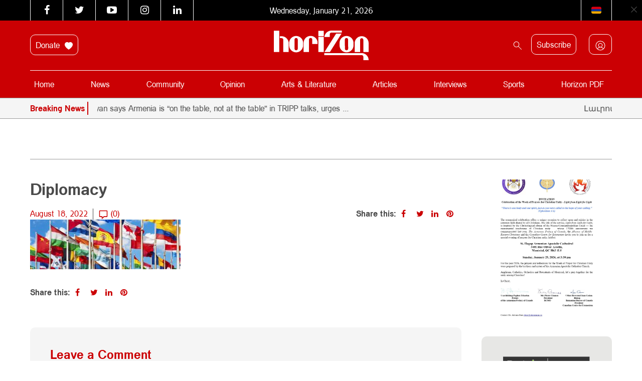

--- FILE ---
content_type: text/html; charset=UTF-8
request_url: https://horizonweekly.ca/en/%D5%B0%D5%A1%D5%B5%D5%AF%D5%A1%D5%AF%D5%A1%D5%B6-%D5%A4%D5%AB%D6%82%D5%A1%D5%B6%D5%A1%D5%A3%D5%AB%D5%BF%D5%B8%D6%82%D5%A9%D5%AB%D6%82%D5%B6%D5%A8-%D5%A5%D6%82-%D5%BD%D6%83%D5%AB%D6%82%D5%BC%D6%84/diplomacy-2/
body_size: 23790
content:
<!DOCTYPE html>
<html dir="ltr" lang="en-US" prefix="og: https://ogp.me/ns#" style="margin-top: 0 !important;">

<head>
	<meta charset="UTF-8" />
	<meta http-equiv="X-UA-Compatible" content="IE=edge">
	<meta name="viewport" content="width=device-width, initial-scale=1.0">
	<title> Diplomacy | Horizon Weekly </title>
<link data-rocket-prefetch href="https://fonts.googleapis.com" rel="dns-prefetch">
<link data-rocket-prefetch href="https://connect.facebook.net" rel="dns-prefetch">
<link data-rocket-prefetch href="https://www.googletagmanager.com" rel="dns-prefetch">
<link data-rocket-prefetch href="https://www.googleadservices.com" rel="dns-prefetch">
<link data-rocket-preload as="style" href="https://fonts.googleapis.com/css?family=Noto%20Sans%3A400%2C700%7COpen%20Sans&#038;display=swap" rel="preload">
<link href="https://fonts.googleapis.com/css?family=Noto%20Sans%3A400%2C700%7COpen%20Sans&#038;display=swap" media="print" onload="this.media=&#039;all&#039;" rel="stylesheet">
<noscript data-wpr-hosted-gf-parameters=""><link rel="stylesheet" href="https://fonts.googleapis.com/css?family=Noto%20Sans%3A400%2C700%7COpen%20Sans&#038;display=swap"></noscript><link rel="preload" data-rocket-preload as="image" href="https://horizonweekly.ca/wp-content/uploads/2025/02/Group-37.png" fetchpriority="high">
	<link rel="pingback" href="https://horizonweekly.ca/xmlrpc.php" />
	<link data-minify="1" rel="stylesheet" href="https://horizonweekly.ca/wp-content/cache/min/1/font-awesome/4.6.3/css/font-awesome.min.css?ver=1768892478">
	<!-- <link rel="shortcut icon" href="https://horizonweekly.ca/wp-content/themes/horizon_theme/img/fav.ico"> -->
	<!-- google web font -->
	
	<link rel="alternate" type="application/rss+xml" href="https://horizonweekly.ca/feed/" title="Horizon Weekly">
	<link rel="canonical" href="https://horizonweekly.ca/en/%d5%b0%d5%a1%d5%b5%d5%af%d5%a1%d5%af%d5%a1%d5%b6-%d5%a4%d5%ab%d6%82%d5%a1%d5%b6%d5%a1%d5%a3%d5%ab%d5%bf%d5%b8%d6%82%d5%a9%d5%ab%d6%82%d5%b6%d5%a8-%d5%a5%d6%82-%d5%bd%d6%83%d5%ab%d6%82%d5%bc%d6%84/diplomacy-2/" />
	<link rel="apple-touch-icon" sizes="57x57" href="https://horizonweekly.ca/wp-content/themes/horizon_theme/images/apple-icon-57x57.png">
	<link rel="apple-touch-icon" sizes="60x60" href="https://horizonweekly.ca/wp-content/themes/horizon_theme/images/apple-icon-60x60.png">
	<link rel="apple-touch-icon" sizes="72x72" href="https://horizonweekly.ca/wp-content/themes/horizon_theme/images/apple-icon-72x72.png">
	<link rel="apple-touch-icon" sizes="76x76" href="https://horizonweekly.ca/wp-content/themes/horizon_theme/images/apple-icon-76x76.png">
	<link rel="apple-touch-icon" sizes="114x114" href="https://horizonweekly.ca/wp-content/themes/horizon_theme/images/apple-icon-114x114.png">
	<link rel="apple-touch-icon" sizes="120x120" href="https://horizonweekly.ca/wp-content/themes/horizon_theme/images/apple-icon-120x120.png">
	<link rel="apple-touch-icon" sizes="144x144" href="https://horizonweekly.ca/wp-content/themes/horizon_theme/images/apple-icon-144x144.png">
	<link rel="apple-touch-icon" sizes="152x152" href="https://horizonweekly.ca/wp-content/themes/horizon_theme/images/apple-icon-152x152.png">
	<link rel="apple-touch-icon" sizes="180x180" href="https://horizonweekly.ca/wp-content/themes/horizon_theme/images/apple-icon-180x180.png">
	<link rel="icon" type="image/png" sizes="192x192" href="https://horizonweekly.ca/wp-content/themes/horizon_theme/images/android-icon-192x192.png">
	<link rel="icon" type="image/png" sizes="32x32" href="https://horizonweekly.ca/wp-content/themes/horizon_theme/images/favicon-32x32.png">
	<link rel="icon" type="image/png" sizes="96x96" href="https://horizonweekly.ca/wp-content/themes/horizon_theme/images/favicon-96x96.png">
	<link rel="icon" type="image/png" sizes="16x16" href="https://horizonweekly.ca/wp-content/themes/horizon_theme/images/favicon-16x16.png">
	<link rel="manifest" href="https://horizonweekly.ca/wp-content/themes/horizon_theme/images/manifest.json">
	<meta name="msapplication-TileColor" content="#ffffff">
	<meta name="msapplication-TileImage" content="https://horizonweekly.ca/wp-content/themes/horizon_theme/images/ms-icon-144x144.png">
	<meta name="theme-color" content="#ffffff">
	<script data-minify="1" src="https://horizonweekly.ca/wp-content/cache/min/1/js/platform.js?ver=1768892479" async defer></script>
	<!-- Google tag (gtag.js) -->
	<script async src="https://www.googletagmanager.com/gtag/js?id=G-DEB072Z132"></script>
	<script>
		window.dataLayer = window.dataLayer || [];

		function gtag() {
			dataLayer.push(arguments);
		}
		gtag('js', new Date());

		gtag('config', 'G-DEB072Z132');
	</script>
	
		<!-- All in One SEO 4.9.3 - aioseo.com -->
	<meta name="robots" content="max-image-preview:large" />
	<meta name="author" content="horizon_admin"/>
	<meta name="google-site-verification" content="xbnrBUQBGLV-RE0CLz5iGP3LWB0229pF_f-gM6xDDc4" />
	<link rel="canonical" href="https://horizonweekly.ca/en/%d5%b0%d5%a1%d5%b5%d5%af%d5%a1%d5%af%d5%a1%d5%b6-%d5%a4%d5%ab%d6%82%d5%a1%d5%b6%d5%a1%d5%a3%d5%ab%d5%bf%d5%b8%d6%82%d5%a9%d5%ab%d6%82%d5%b6%d5%a8-%d5%a5%d6%82-%d5%bd%d6%83%d5%ab%d6%82%d5%bc%d6%84/diplomacy-2/" />
	<meta name="generator" content="All in One SEO (AIOSEO) 4.9.3" />
		<meta property="og:locale" content="en_US" />
		<meta property="og:site_name" content="Horizon" />
		<meta property="og:type" content="article" />
		<meta property="og:title" content="Diplomacy | Horizon Weekly" />
		<meta property="og:url" content="https://horizonweekly.ca/en/%d5%b0%d5%a1%d5%b5%d5%af%d5%a1%d5%af%d5%a1%d5%b6-%d5%a4%d5%ab%d6%82%d5%a1%d5%b6%d5%a1%d5%a3%d5%ab%d5%bf%d5%b8%d6%82%d5%a9%d5%ab%d6%82%d5%b6%d5%a8-%d5%a5%d6%82-%d5%bd%d6%83%d5%ab%d6%82%d5%bc%d6%84/diplomacy-2/" />
		<meta property="og:image" content="https://horizonweekly.ca/wp-content/uploads/2016/12/logo.png" />
		<meta property="og:image:secure_url" content="https://horizonweekly.ca/wp-content/uploads/2016/12/logo.png" />
		<meta property="og:image:width" content="284" />
		<meta property="og:image:height" content="89" />
		<meta property="article:published_time" content="2022-08-18T11:06:40+00:00" />
		<meta property="article:modified_time" content="2022-08-18T11:06:40+00:00" />
		<meta name="twitter:card" content="summary" />
		<meta name="twitter:title" content="Diplomacy | Horizon Weekly" />
		<meta name="twitter:image" content="https://horizonweekly.ca/wp-content/uploads/2016/12/logo.png" />
		<script type="application/ld+json" class="aioseo-schema">
			{"@context":"https:\/\/schema.org","@graph":[{"@type":"BreadcrumbList","@id":"https:\/\/horizonweekly.ca\/en\/%d5%b0%d5%a1%d5%b5%d5%af%d5%a1%d5%af%d5%a1%d5%b6-%d5%a4%d5%ab%d6%82%d5%a1%d5%b6%d5%a1%d5%a3%d5%ab%d5%bf%d5%b8%d6%82%d5%a9%d5%ab%d6%82%d5%b6%d5%a8-%d5%a5%d6%82-%d5%bd%d6%83%d5%ab%d6%82%d5%bc%d6%84\/diplomacy-2\/#breadcrumblist","itemListElement":[{"@type":"ListItem","@id":"https:\/\/horizonweekly.ca#listItem","position":1,"name":"Home","item":"https:\/\/horizonweekly.ca","nextItem":{"@type":"ListItem","@id":"https:\/\/horizonweekly.ca\/en\/%d5%b0%d5%a1%d5%b5%d5%af%d5%a1%d5%af%d5%a1%d5%b6-%d5%a4%d5%ab%d6%82%d5%a1%d5%b6%d5%a1%d5%a3%d5%ab%d5%bf%d5%b8%d6%82%d5%a9%d5%ab%d6%82%d5%b6%d5%a8-%d5%a5%d6%82-%d5%bd%d6%83%d5%ab%d6%82%d5%bc%d6%84\/diplomacy-2\/#listItem","name":"Diplomacy"}},{"@type":"ListItem","@id":"https:\/\/horizonweekly.ca\/en\/%d5%b0%d5%a1%d5%b5%d5%af%d5%a1%d5%af%d5%a1%d5%b6-%d5%a4%d5%ab%d6%82%d5%a1%d5%b6%d5%a1%d5%a3%d5%ab%d5%bf%d5%b8%d6%82%d5%a9%d5%ab%d6%82%d5%b6%d5%a8-%d5%a5%d6%82-%d5%bd%d6%83%d5%ab%d6%82%d5%bc%d6%84\/diplomacy-2\/#listItem","position":2,"name":"Diplomacy","previousItem":{"@type":"ListItem","@id":"https:\/\/horizonweekly.ca#listItem","name":"Home"}}]},{"@type":"ItemPage","@id":"https:\/\/horizonweekly.ca\/en\/%d5%b0%d5%a1%d5%b5%d5%af%d5%a1%d5%af%d5%a1%d5%b6-%d5%a4%d5%ab%d6%82%d5%a1%d5%b6%d5%a1%d5%a3%d5%ab%d5%bf%d5%b8%d6%82%d5%a9%d5%ab%d6%82%d5%b6%d5%a8-%d5%a5%d6%82-%d5%bd%d6%83%d5%ab%d6%82%d5%bc%d6%84\/diplomacy-2\/#itempage","url":"https:\/\/horizonweekly.ca\/en\/%d5%b0%d5%a1%d5%b5%d5%af%d5%a1%d5%af%d5%a1%d5%b6-%d5%a4%d5%ab%d6%82%d5%a1%d5%b6%d5%a1%d5%a3%d5%ab%d5%bf%d5%b8%d6%82%d5%a9%d5%ab%d6%82%d5%b6%d5%a8-%d5%a5%d6%82-%d5%bd%d6%83%d5%ab%d6%82%d5%bc%d6%84\/diplomacy-2\/","name":"Diplomacy | Horizon Weekly","inLanguage":"en-US","isPartOf":{"@id":"https:\/\/horizonweekly.ca\/#website"},"breadcrumb":{"@id":"https:\/\/horizonweekly.ca\/en\/%d5%b0%d5%a1%d5%b5%d5%af%d5%a1%d5%af%d5%a1%d5%b6-%d5%a4%d5%ab%d6%82%d5%a1%d5%b6%d5%a1%d5%a3%d5%ab%d5%bf%d5%b8%d6%82%d5%a9%d5%ab%d6%82%d5%b6%d5%a8-%d5%a5%d6%82-%d5%bd%d6%83%d5%ab%d6%82%d5%bc%d6%84\/diplomacy-2\/#breadcrumblist"},"author":{"@id":"https:\/\/horizonweekly.ca\/en\/author\/horizon_admin\/#author"},"creator":{"@id":"https:\/\/horizonweekly.ca\/en\/author\/horizon_admin\/#author"},"datePublished":"2022-08-18T07:06:40-04:00","dateModified":"2022-08-18T07:06:40-04:00"},{"@type":"Organization","@id":"https:\/\/horizonweekly.ca\/#organization","name":"Horizon Weekly","description":"Horizon Armenian Weekly was first published on May 28, 1979. It is the official publication of Canada s Armenian Revolutionary Federation (ARF) Central Committee.","url":"https:\/\/horizonweekly.ca\/"},{"@type":"Person","@id":"https:\/\/horizonweekly.ca\/en\/author\/horizon_admin\/#author","url":"https:\/\/horizonweekly.ca\/en\/author\/horizon_admin\/","name":"horizon_admin","image":{"@type":"ImageObject","@id":"https:\/\/horizonweekly.ca\/en\/%d5%b0%d5%a1%d5%b5%d5%af%d5%a1%d5%af%d5%a1%d5%b6-%d5%a4%d5%ab%d6%82%d5%a1%d5%b6%d5%a1%d5%a3%d5%ab%d5%bf%d5%b8%d6%82%d5%a9%d5%ab%d6%82%d5%b6%d5%a8-%d5%a5%d6%82-%d5%bd%d6%83%d5%ab%d6%82%d5%bc%d6%84\/diplomacy-2\/#authorImage","url":"https:\/\/secure.gravatar.com\/avatar\/82d77df2f941afacbb512b9525aa981e77babd78a5b929d189849bbf82f17605?s=96&d=identicon&r=g","width":96,"height":96,"caption":"horizon_admin"}},{"@type":"WebSite","@id":"https:\/\/horizonweekly.ca\/#website","url":"https:\/\/horizonweekly.ca\/","name":"Horizon Weekly","description":"Horizon Armenian Weekly was first published on May 28, 1979. It is the official publication of Canada s Armenian Revolutionary Federation (ARF) Central Committee.","inLanguage":"en-US","publisher":{"@id":"https:\/\/horizonweekly.ca\/#organization"}}]}
		</script>
		<!-- All in One SEO -->

<link rel='dns-prefetch' href='//cdn.jsdelivr.net' />
<link rel='dns-prefetch' href='//www.googletagmanager.com' />
<link href='https://fonts.gstatic.com' crossorigin rel='preconnect' />
<link rel="alternate" type="application/rss+xml" title="Horizon Weekly &raquo; Diplomacy Comments Feed" href="https://horizonweekly.ca/en/%d5%b0%d5%a1%d5%b5%d5%af%d5%a1%d5%af%d5%a1%d5%b6-%d5%a4%d5%ab%d6%82%d5%a1%d5%b6%d5%a1%d5%a3%d5%ab%d5%bf%d5%b8%d6%82%d5%a9%d5%ab%d6%82%d5%b6%d5%a8-%d5%a5%d6%82-%d5%bd%d6%83%d5%ab%d6%82%d5%bc%d6%84/diplomacy-2/feed/" />
<link rel="alternate" title="oEmbed (JSON)" type="application/json+oembed" href="https://horizonweekly.ca/wp-json/oembed/1.0/embed?url=https%3A%2F%2Fhorizonweekly.ca%2Fen%2F%25d5%25b0%25d5%25a1%25d5%25b5%25d5%25af%25d5%25a1%25d5%25af%25d5%25a1%25d5%25b6-%25d5%25a4%25d5%25ab%25d6%2582%25d5%25a1%25d5%25b6%25d5%25a1%25d5%25a3%25d5%25ab%25d5%25bf%25d5%25b8%25d6%2582%25d5%25a9%25d5%25ab%25d6%2582%25d5%25b6%25d5%25a8-%25d5%25a5%25d6%2582-%25d5%25bd%25d6%2583%25d5%25ab%25d6%2582%25d5%25bc%25d6%2584%2Fdiplomacy-2%2F" />
<link rel="alternate" title="oEmbed (XML)" type="text/xml+oembed" href="https://horizonweekly.ca/wp-json/oembed/1.0/embed?url=https%3A%2F%2Fhorizonweekly.ca%2Fen%2F%25d5%25b0%25d5%25a1%25d5%25b5%25d5%25af%25d5%25a1%25d5%25af%25d5%25a1%25d5%25b6-%25d5%25a4%25d5%25ab%25d6%2582%25d5%25a1%25d5%25b6%25d5%25a1%25d5%25a3%25d5%25ab%25d5%25bf%25d5%25b8%25d6%2582%25d5%25a9%25d5%25ab%25d6%2582%25d5%25b6%25d5%25a8-%25d5%25a5%25d6%2582-%25d5%25bd%25d6%2583%25d5%25ab%25d6%2582%25d5%25bc%25d6%2584%2Fdiplomacy-2%2F&#038;format=xml" />
<style id='wp-img-auto-sizes-contain-inline-css' type='text/css'>
img:is([sizes=auto i],[sizes^="auto," i]){contain-intrinsic-size:3000px 1500px}
/*# sourceURL=wp-img-auto-sizes-contain-inline-css */
</style>
<link data-minify="1" rel='stylesheet' id='theme-my-login-css' href='https://horizonweekly.ca/wp-content/cache/min/1/wp-content/plugins/theme-my-login-old/theme-my-login.css?ver=1768892478' type='text/css' media='all' />
<link data-minify="1" rel='stylesheet' id='formidable-css' href='https://horizonweekly.ca/wp-content/cache/background-css/1/horizonweekly.ca/wp-content/cache/min/1/wp-content/plugins/formidable/css/formidableforms.css?ver=1768892478&wpr_t=1768958964' type='text/css' media='all' />
<link data-minify="1" rel='stylesheet' id='wpra-lightbox-css' href='https://horizonweekly.ca/wp-content/cache/background-css/1/horizonweekly.ca/wp-content/cache/min/1/wp-content/plugins/wp-rss-aggregator/core/css/jquery-colorbox.css?ver=1768892478&wpr_t=1768958964' type='text/css' media='all' />
<style id='wp-emoji-styles-inline-css' type='text/css'>

	img.wp-smiley, img.emoji {
		display: inline !important;
		border: none !important;
		box-shadow: none !important;
		height: 1em !important;
		width: 1em !important;
		margin: 0 0.07em !important;
		vertical-align: -0.1em !important;
		background: none !important;
		padding: 0 !important;
	}
/*# sourceURL=wp-emoji-styles-inline-css */
</style>
<style id='wp-block-library-inline-css' type='text/css'>
:root{--wp-block-synced-color:#7a00df;--wp-block-synced-color--rgb:122,0,223;--wp-bound-block-color:var(--wp-block-synced-color);--wp-editor-canvas-background:#ddd;--wp-admin-theme-color:#007cba;--wp-admin-theme-color--rgb:0,124,186;--wp-admin-theme-color-darker-10:#006ba1;--wp-admin-theme-color-darker-10--rgb:0,107,160.5;--wp-admin-theme-color-darker-20:#005a87;--wp-admin-theme-color-darker-20--rgb:0,90,135;--wp-admin-border-width-focus:2px}@media (min-resolution:192dpi){:root{--wp-admin-border-width-focus:1.5px}}.wp-element-button{cursor:pointer}:root .has-very-light-gray-background-color{background-color:#eee}:root .has-very-dark-gray-background-color{background-color:#313131}:root .has-very-light-gray-color{color:#eee}:root .has-very-dark-gray-color{color:#313131}:root .has-vivid-green-cyan-to-vivid-cyan-blue-gradient-background{background:linear-gradient(135deg,#00d084,#0693e3)}:root .has-purple-crush-gradient-background{background:linear-gradient(135deg,#34e2e4,#4721fb 50%,#ab1dfe)}:root .has-hazy-dawn-gradient-background{background:linear-gradient(135deg,#faaca8,#dad0ec)}:root .has-subdued-olive-gradient-background{background:linear-gradient(135deg,#fafae1,#67a671)}:root .has-atomic-cream-gradient-background{background:linear-gradient(135deg,#fdd79a,#004a59)}:root .has-nightshade-gradient-background{background:linear-gradient(135deg,#330968,#31cdcf)}:root .has-midnight-gradient-background{background:linear-gradient(135deg,#020381,#2874fc)}:root{--wp--preset--font-size--normal:16px;--wp--preset--font-size--huge:42px}.has-regular-font-size{font-size:1em}.has-larger-font-size{font-size:2.625em}.has-normal-font-size{font-size:var(--wp--preset--font-size--normal)}.has-huge-font-size{font-size:var(--wp--preset--font-size--huge)}.has-text-align-center{text-align:center}.has-text-align-left{text-align:left}.has-text-align-right{text-align:right}.has-fit-text{white-space:nowrap!important}#end-resizable-editor-section{display:none}.aligncenter{clear:both}.items-justified-left{justify-content:flex-start}.items-justified-center{justify-content:center}.items-justified-right{justify-content:flex-end}.items-justified-space-between{justify-content:space-between}.screen-reader-text{border:0;clip-path:inset(50%);height:1px;margin:-1px;overflow:hidden;padding:0;position:absolute;width:1px;word-wrap:normal!important}.screen-reader-text:focus{background-color:#ddd;clip-path:none;color:#444;display:block;font-size:1em;height:auto;left:5px;line-height:normal;padding:15px 23px 14px;text-decoration:none;top:5px;width:auto;z-index:100000}html :where(.has-border-color){border-style:solid}html :where([style*=border-top-color]){border-top-style:solid}html :where([style*=border-right-color]){border-right-style:solid}html :where([style*=border-bottom-color]){border-bottom-style:solid}html :where([style*=border-left-color]){border-left-style:solid}html :where([style*=border-width]){border-style:solid}html :where([style*=border-top-width]){border-top-style:solid}html :where([style*=border-right-width]){border-right-style:solid}html :where([style*=border-bottom-width]){border-bottom-style:solid}html :where([style*=border-left-width]){border-left-style:solid}html :where(img[class*=wp-image-]){height:auto;max-width:100%}:where(figure){margin:0 0 1em}html :where(.is-position-sticky){--wp-admin--admin-bar--position-offset:var(--wp-admin--admin-bar--height,0px)}@media screen and (max-width:600px){html :where(.is-position-sticky){--wp-admin--admin-bar--position-offset:0px}}

/*# sourceURL=wp-block-library-inline-css */
</style><style id='global-styles-inline-css' type='text/css'>
:root{--wp--preset--aspect-ratio--square: 1;--wp--preset--aspect-ratio--4-3: 4/3;--wp--preset--aspect-ratio--3-4: 3/4;--wp--preset--aspect-ratio--3-2: 3/2;--wp--preset--aspect-ratio--2-3: 2/3;--wp--preset--aspect-ratio--16-9: 16/9;--wp--preset--aspect-ratio--9-16: 9/16;--wp--preset--color--black: #000000;--wp--preset--color--cyan-bluish-gray: #abb8c3;--wp--preset--color--white: #ffffff;--wp--preset--color--pale-pink: #f78da7;--wp--preset--color--vivid-red: #cf2e2e;--wp--preset--color--luminous-vivid-orange: #ff6900;--wp--preset--color--luminous-vivid-amber: #fcb900;--wp--preset--color--light-green-cyan: #7bdcb5;--wp--preset--color--vivid-green-cyan: #00d084;--wp--preset--color--pale-cyan-blue: #8ed1fc;--wp--preset--color--vivid-cyan-blue: #0693e3;--wp--preset--color--vivid-purple: #9b51e0;--wp--preset--gradient--vivid-cyan-blue-to-vivid-purple: linear-gradient(135deg,rgb(6,147,227) 0%,rgb(155,81,224) 100%);--wp--preset--gradient--light-green-cyan-to-vivid-green-cyan: linear-gradient(135deg,rgb(122,220,180) 0%,rgb(0,208,130) 100%);--wp--preset--gradient--luminous-vivid-amber-to-luminous-vivid-orange: linear-gradient(135deg,rgb(252,185,0) 0%,rgb(255,105,0) 100%);--wp--preset--gradient--luminous-vivid-orange-to-vivid-red: linear-gradient(135deg,rgb(255,105,0) 0%,rgb(207,46,46) 100%);--wp--preset--gradient--very-light-gray-to-cyan-bluish-gray: linear-gradient(135deg,rgb(238,238,238) 0%,rgb(169,184,195) 100%);--wp--preset--gradient--cool-to-warm-spectrum: linear-gradient(135deg,rgb(74,234,220) 0%,rgb(151,120,209) 20%,rgb(207,42,186) 40%,rgb(238,44,130) 60%,rgb(251,105,98) 80%,rgb(254,248,76) 100%);--wp--preset--gradient--blush-light-purple: linear-gradient(135deg,rgb(255,206,236) 0%,rgb(152,150,240) 100%);--wp--preset--gradient--blush-bordeaux: linear-gradient(135deg,rgb(254,205,165) 0%,rgb(254,45,45) 50%,rgb(107,0,62) 100%);--wp--preset--gradient--luminous-dusk: linear-gradient(135deg,rgb(255,203,112) 0%,rgb(199,81,192) 50%,rgb(65,88,208) 100%);--wp--preset--gradient--pale-ocean: linear-gradient(135deg,rgb(255,245,203) 0%,rgb(182,227,212) 50%,rgb(51,167,181) 100%);--wp--preset--gradient--electric-grass: linear-gradient(135deg,rgb(202,248,128) 0%,rgb(113,206,126) 100%);--wp--preset--gradient--midnight: linear-gradient(135deg,rgb(2,3,129) 0%,rgb(40,116,252) 100%);--wp--preset--font-size--small: 13px;--wp--preset--font-size--medium: 20px;--wp--preset--font-size--large: 36px;--wp--preset--font-size--x-large: 42px;--wp--preset--spacing--20: 0.44rem;--wp--preset--spacing--30: 0.67rem;--wp--preset--spacing--40: 1rem;--wp--preset--spacing--50: 1.5rem;--wp--preset--spacing--60: 2.25rem;--wp--preset--spacing--70: 3.38rem;--wp--preset--spacing--80: 5.06rem;--wp--preset--shadow--natural: 6px 6px 9px rgba(0, 0, 0, 0.2);--wp--preset--shadow--deep: 12px 12px 50px rgba(0, 0, 0, 0.4);--wp--preset--shadow--sharp: 6px 6px 0px rgba(0, 0, 0, 0.2);--wp--preset--shadow--outlined: 6px 6px 0px -3px rgb(255, 255, 255), 6px 6px rgb(0, 0, 0);--wp--preset--shadow--crisp: 6px 6px 0px rgb(0, 0, 0);}:where(.is-layout-flex){gap: 0.5em;}:where(.is-layout-grid){gap: 0.5em;}body .is-layout-flex{display: flex;}.is-layout-flex{flex-wrap: wrap;align-items: center;}.is-layout-flex > :is(*, div){margin: 0;}body .is-layout-grid{display: grid;}.is-layout-grid > :is(*, div){margin: 0;}:where(.wp-block-columns.is-layout-flex){gap: 2em;}:where(.wp-block-columns.is-layout-grid){gap: 2em;}:where(.wp-block-post-template.is-layout-flex){gap: 1.25em;}:where(.wp-block-post-template.is-layout-grid){gap: 1.25em;}.has-black-color{color: var(--wp--preset--color--black) !important;}.has-cyan-bluish-gray-color{color: var(--wp--preset--color--cyan-bluish-gray) !important;}.has-white-color{color: var(--wp--preset--color--white) !important;}.has-pale-pink-color{color: var(--wp--preset--color--pale-pink) !important;}.has-vivid-red-color{color: var(--wp--preset--color--vivid-red) !important;}.has-luminous-vivid-orange-color{color: var(--wp--preset--color--luminous-vivid-orange) !important;}.has-luminous-vivid-amber-color{color: var(--wp--preset--color--luminous-vivid-amber) !important;}.has-light-green-cyan-color{color: var(--wp--preset--color--light-green-cyan) !important;}.has-vivid-green-cyan-color{color: var(--wp--preset--color--vivid-green-cyan) !important;}.has-pale-cyan-blue-color{color: var(--wp--preset--color--pale-cyan-blue) !important;}.has-vivid-cyan-blue-color{color: var(--wp--preset--color--vivid-cyan-blue) !important;}.has-vivid-purple-color{color: var(--wp--preset--color--vivid-purple) !important;}.has-black-background-color{background-color: var(--wp--preset--color--black) !important;}.has-cyan-bluish-gray-background-color{background-color: var(--wp--preset--color--cyan-bluish-gray) !important;}.has-white-background-color{background-color: var(--wp--preset--color--white) !important;}.has-pale-pink-background-color{background-color: var(--wp--preset--color--pale-pink) !important;}.has-vivid-red-background-color{background-color: var(--wp--preset--color--vivid-red) !important;}.has-luminous-vivid-orange-background-color{background-color: var(--wp--preset--color--luminous-vivid-orange) !important;}.has-luminous-vivid-amber-background-color{background-color: var(--wp--preset--color--luminous-vivid-amber) !important;}.has-light-green-cyan-background-color{background-color: var(--wp--preset--color--light-green-cyan) !important;}.has-vivid-green-cyan-background-color{background-color: var(--wp--preset--color--vivid-green-cyan) !important;}.has-pale-cyan-blue-background-color{background-color: var(--wp--preset--color--pale-cyan-blue) !important;}.has-vivid-cyan-blue-background-color{background-color: var(--wp--preset--color--vivid-cyan-blue) !important;}.has-vivid-purple-background-color{background-color: var(--wp--preset--color--vivid-purple) !important;}.has-black-border-color{border-color: var(--wp--preset--color--black) !important;}.has-cyan-bluish-gray-border-color{border-color: var(--wp--preset--color--cyan-bluish-gray) !important;}.has-white-border-color{border-color: var(--wp--preset--color--white) !important;}.has-pale-pink-border-color{border-color: var(--wp--preset--color--pale-pink) !important;}.has-vivid-red-border-color{border-color: var(--wp--preset--color--vivid-red) !important;}.has-luminous-vivid-orange-border-color{border-color: var(--wp--preset--color--luminous-vivid-orange) !important;}.has-luminous-vivid-amber-border-color{border-color: var(--wp--preset--color--luminous-vivid-amber) !important;}.has-light-green-cyan-border-color{border-color: var(--wp--preset--color--light-green-cyan) !important;}.has-vivid-green-cyan-border-color{border-color: var(--wp--preset--color--vivid-green-cyan) !important;}.has-pale-cyan-blue-border-color{border-color: var(--wp--preset--color--pale-cyan-blue) !important;}.has-vivid-cyan-blue-border-color{border-color: var(--wp--preset--color--vivid-cyan-blue) !important;}.has-vivid-purple-border-color{border-color: var(--wp--preset--color--vivid-purple) !important;}.has-vivid-cyan-blue-to-vivid-purple-gradient-background{background: var(--wp--preset--gradient--vivid-cyan-blue-to-vivid-purple) !important;}.has-light-green-cyan-to-vivid-green-cyan-gradient-background{background: var(--wp--preset--gradient--light-green-cyan-to-vivid-green-cyan) !important;}.has-luminous-vivid-amber-to-luminous-vivid-orange-gradient-background{background: var(--wp--preset--gradient--luminous-vivid-amber-to-luminous-vivid-orange) !important;}.has-luminous-vivid-orange-to-vivid-red-gradient-background{background: var(--wp--preset--gradient--luminous-vivid-orange-to-vivid-red) !important;}.has-very-light-gray-to-cyan-bluish-gray-gradient-background{background: var(--wp--preset--gradient--very-light-gray-to-cyan-bluish-gray) !important;}.has-cool-to-warm-spectrum-gradient-background{background: var(--wp--preset--gradient--cool-to-warm-spectrum) !important;}.has-blush-light-purple-gradient-background{background: var(--wp--preset--gradient--blush-light-purple) !important;}.has-blush-bordeaux-gradient-background{background: var(--wp--preset--gradient--blush-bordeaux) !important;}.has-luminous-dusk-gradient-background{background: var(--wp--preset--gradient--luminous-dusk) !important;}.has-pale-ocean-gradient-background{background: var(--wp--preset--gradient--pale-ocean) !important;}.has-electric-grass-gradient-background{background: var(--wp--preset--gradient--electric-grass) !important;}.has-midnight-gradient-background{background: var(--wp--preset--gradient--midnight) !important;}.has-small-font-size{font-size: var(--wp--preset--font-size--small) !important;}.has-medium-font-size{font-size: var(--wp--preset--font-size--medium) !important;}.has-large-font-size{font-size: var(--wp--preset--font-size--large) !important;}.has-x-large-font-size{font-size: var(--wp--preset--font-size--x-large) !important;}
/*# sourceURL=global-styles-inline-css */
</style>

<style id='classic-theme-styles-inline-css' type='text/css'>
/*! This file is auto-generated */
.wp-block-button__link{color:#fff;background-color:#32373c;border-radius:9999px;box-shadow:none;text-decoration:none;padding:calc(.667em + 2px) calc(1.333em + 2px);font-size:1.125em}.wp-block-file__button{background:#32373c;color:#fff;text-decoration:none}
/*# sourceURL=/wp-includes/css/classic-themes.min.css */
</style>
<link data-minify="1" rel='stylesheet' id='sa-ad-styles-css' href='https://horizonweekly.ca/wp-content/cache/min/1/wp-content/plugins/aparg-smartad/view/front/sa-ad-styles.css?ver=1768892478' type='text/css' media='all' />
<link rel='stylesheet' id='sa-animate-css' href='https://horizonweekly.ca/wp-content/plugins/aparg-smartad/view/front/sa-animate.min.css?ver=6.9' type='text/css' media='all' />
<link data-minify="1" rel='stylesheet' id='cptch_stylesheet-css' href='https://horizonweekly.ca/wp-content/cache/min/1/wp-content/plugins/captcha/css/front_end_style.css?ver=1768892478' type='text/css' media='all' />
<link data-minify="1" rel='stylesheet' id='dashicons-css' href='https://horizonweekly.ca/wp-content/cache/min/1/wp-includes/css/dashicons.min.css?ver=1768892478' type='text/css' media='all' />
<link data-minify="1" rel='stylesheet' id='cptch_desktop_style-css' href='https://horizonweekly.ca/wp-content/cache/min/1/wp-content/plugins/captcha/css/desktop_style.css?ver=1768892481' type='text/css' media='all' />
<link data-minify="1" rel='stylesheet' id='pmpro_frontend_base-css' href='https://horizonweekly.ca/wp-content/cache/background-css/1/horizonweekly.ca/wp-content/cache/min/1/wp-content/plugins/paid-memberships-pro/css/frontend/base.css?ver=1768892478&wpr_t=1768958964' type='text/css' media='all' />
<link data-minify="1" rel='stylesheet' id='pmpro_frontend_variation_1-css' href='https://horizonweekly.ca/wp-content/cache/min/1/wp-content/plugins/paid-memberships-pro/css/frontend/variation_1.css?ver=1768892478' type='text/css' media='all' />
<link data-minify="1" rel='stylesheet' id='pmprorh_frontend-css' href='https://horizonweekly.ca/wp-content/cache/min/1/wp-content/plugins/pmpro-mailchimp/css/pmpromc.css?ver=1768892478' type='text/css' media='all' />
<link data-minify="1" rel='stylesheet' id='bootstrap-style-css' href='https://horizonweekly.ca/wp-content/cache/min/1/npm/bootstrap@5.0.2/dist/css/bootstrap.min.css?ver=1768892478' type='text/css' media='all' />
<link data-minify="1" rel='stylesheet' id='slick-style-css' href='https://horizonweekly.ca/wp-content/cache/min/1/wp-content/themes/horizon_theme/js/slick/slick.css?ver=1768892478' type='text/css' media='all' />
<link rel='stylesheet' id='stylecss-css' href='https://horizonweekly.ca/wp-content/cache/background-css/1/horizonweekly.ca/wp-content/themes/horizon_theme/style.css?ver=6.9&wpr_t=1768958964' type='text/css' media='all' />
<link data-minify="1" rel='stylesheet' id='wpdreams-asl-basic-css' href='https://horizonweekly.ca/wp-content/cache/min/1/wp-content/plugins/ajax-search-lite/css/style.basic.css?ver=1768892478' type='text/css' media='all' />
<style id='wpdreams-asl-basic-inline-css' type='text/css'>

					div[id*='ajaxsearchlitesettings'].searchsettings .asl_option_inner label {
						font-size: 0px !important;
						color: rgba(0, 0, 0, 0);
					}
					div[id*='ajaxsearchlitesettings'].searchsettings .asl_option_inner label:after {
						font-size: 11px !important;
						position: absolute;
						top: 0;
						left: 0;
						z-index: 1;
					}
					.asl_w_container {
						width: 100%;
						margin: 0px 0px 0px 0px;
						min-width: 200px;
					}
					div[id*='ajaxsearchlite'].asl_m {
						width: 100%;
					}
					div[id*='ajaxsearchliteres'].wpdreams_asl_results div.resdrg span.highlighted {
						font-weight: bold;
						color: rgba(217, 49, 43, 1);
						background-color: rgba(238, 238, 238, 1);
					}
					div[id*='ajaxsearchliteres'].wpdreams_asl_results .results img.asl_image {
						width: 70px;
						height: 70px;
						object-fit: cover;
					}
					div[id*='ajaxsearchlite'].asl_r .results {
						max-height: none;
					}
					div[id*='ajaxsearchlite'].asl_r {
						position: absolute;
					}
				
						div.asl_r.asl_w.vertical .results .item::after {
							display: block;
							position: absolute;
							bottom: 0;
							content: '';
							height: 1px;
							width: 100%;
							background: #D8D8D8;
						}
						div.asl_r.asl_w.vertical .results .item.asl_last_item::after {
							display: none;
						}
					
/*# sourceURL=wpdreams-asl-basic-inline-css */
</style>
<link data-minify="1" rel='stylesheet' id='wpdreams-asl-instance-css' href='https://horizonweekly.ca/wp-content/cache/min/1/wp-content/plugins/ajax-search-lite/css/style-underline.css?ver=1768892478' type='text/css' media='all' />
<style id='rocket-lazyload-inline-css' type='text/css'>
.rll-youtube-player{position:relative;padding-bottom:56.23%;height:0;overflow:hidden;max-width:100%;}.rll-youtube-player:focus-within{outline: 2px solid currentColor;outline-offset: 5px;}.rll-youtube-player iframe{position:absolute;top:0;left:0;width:100%;height:100%;z-index:100;background:0 0}.rll-youtube-player img{bottom:0;display:block;left:0;margin:auto;max-width:100%;width:100%;position:absolute;right:0;top:0;border:none;height:auto;-webkit-transition:.4s all;-moz-transition:.4s all;transition:.4s all}.rll-youtube-player img:hover{-webkit-filter:brightness(75%)}.rll-youtube-player .play{height:100%;width:100%;left:0;top:0;position:absolute;background:var(--wpr-bg-77d31be2-82ed-42ce-8cca-45db41188c7e) no-repeat center;background-color: transparent !important;cursor:pointer;border:none;}
/*# sourceURL=rocket-lazyload-inline-css */
</style>
<script type="text/javascript" src="https://horizonweekly.ca/wp-includes/js/jquery/jquery.min.js?ver=3.7.1" id="jquery-core-js" data-rocket-defer defer></script>
<script type="text/javascript" src="https://horizonweekly.ca/wp-includes/js/jquery/jquery-migrate.min.js?ver=3.4.1" id="jquery-migrate-js" data-rocket-defer defer></script>
<script type="text/javascript" id="sa-ad-scripts-js-extra">
/* <![CDATA[ */
var sa_extra_options = {"sa_custom_css":"","sa_warning_text":"","sa_warning_text_enabled":"false","sa_cache_enabled":"false","sa_view_count":"31"};
var sa_warning_default = "To get the best experience of using our site please disable ad blocker.";
var ajax_url = "https://horizonweekly.ca/wp-admin/admin-ajax.php";
var sa_page_info = {"sa_is_page":"","sa_is_single":"1","sa_is_archive":"","sa_get_queried_object":{"ID":502165,"post_author":"2","post_date":"2022-08-18 07:06:40","post_date_gmt":"2022-08-18 11:06:40","post_content":"","post_title":"Diplomacy","post_excerpt":"","post_status":"inherit","comment_status":"open","ping_status":"closed","post_password":"","post_name":"diplomacy-2","to_ping":"","pinged":"","post_modified":"2022-08-18 07:06:40","post_modified_gmt":"2022-08-18 11:06:40","post_content_filtered":"","post_parent":502164,"guid":"https://horizonweekly.ca/wp-content/uploads/2022/08/Diplomacy.jpg","menu_order":0,"post_type":"attachment","post_mime_type":"image/jpeg","comment_count":"0","filter":"raw"},"sa_get_the_ID":"502165","sa_get_taxonomies":{"category":"category","post_tag":"post_tag","nav_menu":"nav_menu","link_category":"link_category","post_format":"post_format","wp_theme":"wp_theme","wp_template_part_area":"wp_template_part_area","wp_pattern_category":"wp_pattern_category","frm_tag":"frm_tag","event-type":"event-type","pmpro_abandoned_signup":"pmpro_abandoned_signup","frm_application":"frm_application"}};
var sa_plugin_dir = "https://horizonweekly.ca/wp-content/plugins/aparg-smartad/";
//# sourceURL=sa-ad-scripts-js-extra
/* ]]> */
</script>
<script data-minify="1" type="text/javascript" src="https://horizonweekly.ca/wp-content/cache/min/1/wp-content/plugins/aparg-smartad/view/front/sa-ad-scripts.js?ver=1768892479" id="sa-ad-scripts-js" data-rocket-defer defer></script>

<!-- Google tag (gtag.js) snippet added by Site Kit -->
<!-- Google Analytics snippet added by Site Kit -->
<script type="text/javascript" src="https://www.googletagmanager.com/gtag/js?id=GT-NSSMWJPV" id="google_gtagjs-js" async></script>
<script type="text/javascript" id="google_gtagjs-js-after">
/* <![CDATA[ */
window.dataLayer = window.dataLayer || [];function gtag(){dataLayer.push(arguments);}
gtag("set","linker",{"domains":["horizonweekly.ca"]});
gtag("js", new Date());
gtag("set", "developer_id.dZTNiMT", true);
gtag("config", "GT-NSSMWJPV");
 window._googlesitekit = window._googlesitekit || {}; window._googlesitekit.throttledEvents = []; window._googlesitekit.gtagEvent = (name, data) => { var key = JSON.stringify( { name, data } ); if ( !! window._googlesitekit.throttledEvents[ key ] ) { return; } window._googlesitekit.throttledEvents[ key ] = true; setTimeout( () => { delete window._googlesitekit.throttledEvents[ key ]; }, 5 ); gtag( "event", name, { ...data, event_source: "site-kit" } ); }; 
//# sourceURL=google_gtagjs-js-after
/* ]]> */
</script>
<link rel="https://api.w.org/" href="https://horizonweekly.ca/wp-json/" /><link rel="alternate" title="JSON" type="application/json" href="https://horizonweekly.ca/wp-json/wp/v2/media/502165" /><link rel="EditURI" type="application/rsd+xml" title="RSD" href="https://horizonweekly.ca/xmlrpc.php?rsd" />
<link rel='shortlink' href='https://horizonweekly.ca/?p=502165' />
<meta name="generator" content="Site Kit by Google 1.168.0" /><style id="pmpro_colors">:root {
	--pmpro--color--base: #ffffff;
	--pmpro--color--contrast: #222222;
	--pmpro--color--accent: #0c3d54;
	--pmpro--color--accent--variation: hsl( 199,75%,28.5% );
	--pmpro--color--border--variation: hsl( 0,0%,91% );
}</style>
<!--BEGIN: TRACKING CODE MANAGER (v2.5.0) BY INTELLYWP.COM IN HEAD//-->
<!-- Meta Pixel Code -->
<script>
!function(f,b,e,v,n,t,s)
{if(f.fbq)return;n=f.fbq=function(){n.callMethod?
n.callMethod.apply(n,arguments):n.queue.push(arguments)};
if(!f._fbq)f._fbq=n;n.push=n;n.loaded=!0;n.version='2.0';
n.queue=[];t=b.createElement(e);t.async=!0;
t.src=v;s=b.getElementsByTagName(e)[0];
s.parentNode.insertBefore(t,s)}(window, document,'script',
'https://connect.facebook.net/en_US/fbevents.js');
fbq('init', '1209636567497398');
fbq('track', 'PageView');
</script>
<noscript><img height="1" width="1" src="https://www.facebook.com/tr?id=1209636567497398&ev=PageView&noscript=1" /></noscript>
<!-- End Meta Pixel Code -->
<!--END: https://wordpress.org/plugins/tracking-code-manager IN HEAD//--><script>document.documentElement.className += " js";</script>
				<link rel="preconnect" href="https://fonts.gstatic.com" crossorigin />
				
								
				<noscript><style id="rocket-lazyload-nojs-css">.rll-youtube-player, [data-lazy-src]{display:none !important;}</style></noscript><style id="wpr-lazyload-bg-container"></style><style id="wpr-lazyload-bg-exclusion"></style>
<noscript>
<style id="wpr-lazyload-bg-nostyle">.frm-loading-img{--wpr-bg-f6128d6b-300d-48a6-ac1d-cb5cf1fa68d1: url('https://horizonweekly.ca/wp-content/plugins/formidable/images/ajax_loader.gif');}select.frm_loading_lookup{--wpr-bg-fbe36b44-a343-453e-9765-e687945696a5: url('https://horizonweekly.ca/wp-content/plugins/formidable/images/ajax_loader.gif');}.with_frm_style .iti__flag{--wpr-bg-00fdd899-4076-473e-8c22-681f6e67d05c: url('https://horizonweekly.ca/horizonweekly.ca/wp-content/plugins/formidable-pro/images/intl-tel-input/flags.webp');}.with_frm_style .iti__flag{--wpr-bg-d03404d7-8ae7-4a96-9aab-2fd8d51825e4: url('https://horizonweekly.ca/horizonweekly.ca/wp-content/plugins/formidable-pro/images/intl-tel-input/flags@2x.webp');}.with_frm_style .iti__globe{--wpr-bg-4a90310c-63cb-4b0f-a5a8-11be5d40184f: url('https://horizonweekly.ca/horizonweekly.ca/wp-content/plugins/formidable-pro/images/intl-tel-input/globe.webp');}.with_frm_style .iti__globe{--wpr-bg-b6b91545-6432-422d-904f-7e1ba611e927: url('https://horizonweekly.ca/horizonweekly.ca/wp-content/plugins/formidable-pro/images/intl-tel-input/globe@2x.webp');}#cboxOverlay{--wpr-bg-b3235804-3b0a-4920-8fb9-e28e9660f40c: url('https://horizonweekly.ca/wp-content/plugins/wp-rss-aggregator/core/imgs/colorbox/overlay.png');}#cboxTopLeft{--wpr-bg-58f22438-5658-4fa2-bfbe-347af49fb489: url('https://horizonweekly.ca/wp-content/plugins/wp-rss-aggregator/core/imgs/colorbox/controls.png');}#cboxTopRight{--wpr-bg-eec9c440-4c54-4100-912a-5fc3119b1019: url('https://horizonweekly.ca/wp-content/plugins/wp-rss-aggregator/core/imgs/colorbox/controls.png');}#cboxBottomLeft{--wpr-bg-88b42851-3bc8-4731-88d1-ab0400d3dcca: url('https://horizonweekly.ca/wp-content/plugins/wp-rss-aggregator/core/imgs/colorbox/controls.png');}#cboxBottomRight{--wpr-bg-d2eafeec-7f5b-441f-9af1-e47db4792107: url('https://horizonweekly.ca/wp-content/plugins/wp-rss-aggregator/core/imgs/colorbox/controls.png');}#cboxMiddleLeft{--wpr-bg-ea407fc2-81e0-402f-a8ac-41f1c091bb97: url('https://horizonweekly.ca/wp-content/plugins/wp-rss-aggregator/core/imgs/colorbox/controls.png');}#cboxMiddleRight{--wpr-bg-f725b7ec-a7c0-4098-81bd-15904333f615: url('https://horizonweekly.ca/wp-content/plugins/wp-rss-aggregator/core/imgs/colorbox/controls.png');}#cboxTopCenter{--wpr-bg-7ae02cef-2648-4bba-9def-bf00f578a01f: url('https://horizonweekly.ca/wp-content/plugins/wp-rss-aggregator/core/imgs/colorbox/border.png');}#cboxBottomCenter{--wpr-bg-faf2699b-0af3-480a-b594-d8660df89bba: url('https://horizonweekly.ca/wp-content/plugins/wp-rss-aggregator/core/imgs/colorbox/border.png');}#cboxLoadingOverlay{--wpr-bg-ce264c34-89e3-422a-9e03-de13f90b328f: url('https://horizonweekly.ca/wp-content/plugins/wp-rss-aggregator/core/imgs/colorbox/loading_background.png');}#cboxLoadingGraphic{--wpr-bg-ef84b2cf-316f-4294-a7c2-2c6930251dba: url('https://horizonweekly.ca/wp-content/plugins/wp-rss-aggregator/core/imgs/colorbox/loading.gif');}#cboxPrevious{--wpr-bg-31cf80e6-4498-4c6b-964f-9f9027447903: url('https://horizonweekly.ca/wp-content/plugins/wp-rss-aggregator/core/imgs/colorbox/controls.png');}#cboxNext{--wpr-bg-31a40096-7d11-40ce-856a-08692ac435f4: url('https://horizonweekly.ca/wp-content/plugins/wp-rss-aggregator/core/imgs/colorbox/controls.png');}#cboxClose{--wpr-bg-5b103915-2487-4247-9369-0cd2d46ce29a: url('https://horizonweekly.ca/wp-content/plugins/wp-rss-aggregator/core/imgs/colorbox/controls.png');}.cboxIE6 #cboxTopLeft{--wpr-bg-aefb7b38-71d6-49bd-b0b4-ede18224e2df: url('https://horizonweekly.ca/wp-content/plugins/wp-rss-aggregator/core/imgs/colorbox/ie6/borderTopLeft.png');}.cboxIE6 #cboxTopCenter{--wpr-bg-c365af37-2f8e-4e4a-a1b7-7b6a9ab44168: url('https://horizonweekly.ca/wp-content/plugins/wp-rss-aggregator/core/imgs/colorbox/ie6/borderTopCenter.png');}.cboxIE6 #cboxTopRight{--wpr-bg-22f5ee46-83c7-423b-b792-061c7fc62f9a: url('https://horizonweekly.ca/wp-content/plugins/wp-rss-aggregator/core/imgs/colorbox/ie6/borderTopRight.png');}.cboxIE6 #cboxBottomLeft{--wpr-bg-9d994cc6-e0ec-4453-bb74-656e020ced0a: url('https://horizonweekly.ca/wp-content/plugins/wp-rss-aggregator/core/imgs/colorbox/ie6/borderBottomLeft.png');}.cboxIE6 #cboxBottomCenter{--wpr-bg-4da9036c-0be3-40a4-b467-d87169a23e95: url('https://horizonweekly.ca/wp-content/plugins/wp-rss-aggregator/core/imgs/colorbox/ie6/borderBottomCenter.png');}.cboxIE6 #cboxBottomRight{--wpr-bg-327803c2-952b-4bc9-b248-7a1cbb0ef755: url('https://horizonweekly.ca/wp-content/plugins/wp-rss-aggregator/core/imgs/colorbox/ie6/borderBottomRight.png');}.cboxIE6 #cboxMiddleLeft{--wpr-bg-b104e98a-5f22-4eb2-aea5-8bf7bf71ac0f: url('https://horizonweekly.ca/wp-content/plugins/wp-rss-aggregator/core/imgs/colorbox/ie6/borderMiddleLeft.png');}.cboxIE6 #cboxMiddleRight{--wpr-bg-e7fd7ed5-255a-4e45-9d55-e10ce0796137: url('https://horizonweekly.ca/wp-content/plugins/wp-rss-aggregator/core/imgs/colorbox/ie6/borderMiddleRight.png');}[id^="pmpro_paypal"] .pmpro_btn-submit-checkout-paypal-image{--wpr-bg-f144659a-88e0-4a45-a5bb-4e517af85249: url('https://horizonweekly.ca/wp-content/plugins/paid-memberships-pro/images/paypal-color.svg');}.subs-form{--wpr-bg-64c95779-ada3-4bd7-8e58-e70260ba39fd: url('https://horizonweekly.ca/wp-content/themes/horizon_theme/images/H-logo.svg');}.app-store,
.google-play{--wpr-bg-3dae9aab-50fd-4718-a1aa-5fe2e4337231: url('https://horizonweekly.ca/wp-content/themes/horizon_theme/images/store-sprite.png');}.subscribe-form form{--wpr-bg-fe1a6290-7b85-4d69-a48d-2df81d281fbd: url('https://horizonweekly.ca/wp-content/themes/horizon_theme/images/H-logo.svg');}.rll-youtube-player .play{--wpr-bg-77d31be2-82ed-42ce-8cca-45db41188c7e: url('https://horizonweekly.ca/wp-content/plugins/wp-rocket/assets/img/youtube.png');}</style>
</noscript>
<script type="application/javascript">const rocket_pairs = [{"selector":".frm-loading-img","style":".frm-loading-img{--wpr-bg-f6128d6b-300d-48a6-ac1d-cb5cf1fa68d1: url('https:\/\/horizonweekly.ca\/wp-content\/plugins\/formidable\/images\/ajax_loader.gif');}","hash":"f6128d6b-300d-48a6-ac1d-cb5cf1fa68d1","url":"https:\/\/horizonweekly.ca\/wp-content\/plugins\/formidable\/images\/ajax_loader.gif"},{"selector":"select.frm_loading_lookup","style":"select.frm_loading_lookup{--wpr-bg-fbe36b44-a343-453e-9765-e687945696a5: url('https:\/\/horizonweekly.ca\/wp-content\/plugins\/formidable\/images\/ajax_loader.gif');}","hash":"fbe36b44-a343-453e-9765-e687945696a5","url":"https:\/\/horizonweekly.ca\/wp-content\/plugins\/formidable\/images\/ajax_loader.gif"},{"selector":".with_frm_style .iti__flag","style":".with_frm_style .iti__flag{--wpr-bg-00fdd899-4076-473e-8c22-681f6e67d05c: url('https:\/\/horizonweekly.ca\/horizonweekly.ca\/wp-content\/plugins\/formidable-pro\/images\/intl-tel-input\/flags.webp');}","hash":"00fdd899-4076-473e-8c22-681f6e67d05c","url":"https:\/\/horizonweekly.ca\/horizonweekly.ca\/wp-content\/plugins\/formidable-pro\/images\/intl-tel-input\/flags.webp"},{"selector":".with_frm_style .iti__flag","style":".with_frm_style .iti__flag{--wpr-bg-d03404d7-8ae7-4a96-9aab-2fd8d51825e4: url('https:\/\/horizonweekly.ca\/horizonweekly.ca\/wp-content\/plugins\/formidable-pro\/images\/intl-tel-input\/flags@2x.webp');}","hash":"d03404d7-8ae7-4a96-9aab-2fd8d51825e4","url":"https:\/\/horizonweekly.ca\/horizonweekly.ca\/wp-content\/plugins\/formidable-pro\/images\/intl-tel-input\/flags@2x.webp"},{"selector":".with_frm_style .iti__globe","style":".with_frm_style .iti__globe{--wpr-bg-4a90310c-63cb-4b0f-a5a8-11be5d40184f: url('https:\/\/horizonweekly.ca\/horizonweekly.ca\/wp-content\/plugins\/formidable-pro\/images\/intl-tel-input\/globe.webp');}","hash":"4a90310c-63cb-4b0f-a5a8-11be5d40184f","url":"https:\/\/horizonweekly.ca\/horizonweekly.ca\/wp-content\/plugins\/formidable-pro\/images\/intl-tel-input\/globe.webp"},{"selector":".with_frm_style .iti__globe","style":".with_frm_style .iti__globe{--wpr-bg-b6b91545-6432-422d-904f-7e1ba611e927: url('https:\/\/horizonweekly.ca\/horizonweekly.ca\/wp-content\/plugins\/formidable-pro\/images\/intl-tel-input\/globe@2x.webp');}","hash":"b6b91545-6432-422d-904f-7e1ba611e927","url":"https:\/\/horizonweekly.ca\/horizonweekly.ca\/wp-content\/plugins\/formidable-pro\/images\/intl-tel-input\/globe@2x.webp"},{"selector":"#cboxOverlay","style":"#cboxOverlay{--wpr-bg-b3235804-3b0a-4920-8fb9-e28e9660f40c: url('https:\/\/horizonweekly.ca\/wp-content\/plugins\/wp-rss-aggregator\/core\/imgs\/colorbox\/overlay.png');}","hash":"b3235804-3b0a-4920-8fb9-e28e9660f40c","url":"https:\/\/horizonweekly.ca\/wp-content\/plugins\/wp-rss-aggregator\/core\/imgs\/colorbox\/overlay.png"},{"selector":"#cboxTopLeft","style":"#cboxTopLeft{--wpr-bg-58f22438-5658-4fa2-bfbe-347af49fb489: url('https:\/\/horizonweekly.ca\/wp-content\/plugins\/wp-rss-aggregator\/core\/imgs\/colorbox\/controls.png');}","hash":"58f22438-5658-4fa2-bfbe-347af49fb489","url":"https:\/\/horizonweekly.ca\/wp-content\/plugins\/wp-rss-aggregator\/core\/imgs\/colorbox\/controls.png"},{"selector":"#cboxTopRight","style":"#cboxTopRight{--wpr-bg-eec9c440-4c54-4100-912a-5fc3119b1019: url('https:\/\/horizonweekly.ca\/wp-content\/plugins\/wp-rss-aggregator\/core\/imgs\/colorbox\/controls.png');}","hash":"eec9c440-4c54-4100-912a-5fc3119b1019","url":"https:\/\/horizonweekly.ca\/wp-content\/plugins\/wp-rss-aggregator\/core\/imgs\/colorbox\/controls.png"},{"selector":"#cboxBottomLeft","style":"#cboxBottomLeft{--wpr-bg-88b42851-3bc8-4731-88d1-ab0400d3dcca: url('https:\/\/horizonweekly.ca\/wp-content\/plugins\/wp-rss-aggregator\/core\/imgs\/colorbox\/controls.png');}","hash":"88b42851-3bc8-4731-88d1-ab0400d3dcca","url":"https:\/\/horizonweekly.ca\/wp-content\/plugins\/wp-rss-aggregator\/core\/imgs\/colorbox\/controls.png"},{"selector":"#cboxBottomRight","style":"#cboxBottomRight{--wpr-bg-d2eafeec-7f5b-441f-9af1-e47db4792107: url('https:\/\/horizonweekly.ca\/wp-content\/plugins\/wp-rss-aggregator\/core\/imgs\/colorbox\/controls.png');}","hash":"d2eafeec-7f5b-441f-9af1-e47db4792107","url":"https:\/\/horizonweekly.ca\/wp-content\/plugins\/wp-rss-aggregator\/core\/imgs\/colorbox\/controls.png"},{"selector":"#cboxMiddleLeft","style":"#cboxMiddleLeft{--wpr-bg-ea407fc2-81e0-402f-a8ac-41f1c091bb97: url('https:\/\/horizonweekly.ca\/wp-content\/plugins\/wp-rss-aggregator\/core\/imgs\/colorbox\/controls.png');}","hash":"ea407fc2-81e0-402f-a8ac-41f1c091bb97","url":"https:\/\/horizonweekly.ca\/wp-content\/plugins\/wp-rss-aggregator\/core\/imgs\/colorbox\/controls.png"},{"selector":"#cboxMiddleRight","style":"#cboxMiddleRight{--wpr-bg-f725b7ec-a7c0-4098-81bd-15904333f615: url('https:\/\/horizonweekly.ca\/wp-content\/plugins\/wp-rss-aggregator\/core\/imgs\/colorbox\/controls.png');}","hash":"f725b7ec-a7c0-4098-81bd-15904333f615","url":"https:\/\/horizonweekly.ca\/wp-content\/plugins\/wp-rss-aggregator\/core\/imgs\/colorbox\/controls.png"},{"selector":"#cboxTopCenter","style":"#cboxTopCenter{--wpr-bg-7ae02cef-2648-4bba-9def-bf00f578a01f: url('https:\/\/horizonweekly.ca\/wp-content\/plugins\/wp-rss-aggregator\/core\/imgs\/colorbox\/border.png');}","hash":"7ae02cef-2648-4bba-9def-bf00f578a01f","url":"https:\/\/horizonweekly.ca\/wp-content\/plugins\/wp-rss-aggregator\/core\/imgs\/colorbox\/border.png"},{"selector":"#cboxBottomCenter","style":"#cboxBottomCenter{--wpr-bg-faf2699b-0af3-480a-b594-d8660df89bba: url('https:\/\/horizonweekly.ca\/wp-content\/plugins\/wp-rss-aggregator\/core\/imgs\/colorbox\/border.png');}","hash":"faf2699b-0af3-480a-b594-d8660df89bba","url":"https:\/\/horizonweekly.ca\/wp-content\/plugins\/wp-rss-aggregator\/core\/imgs\/colorbox\/border.png"},{"selector":"#cboxLoadingOverlay","style":"#cboxLoadingOverlay{--wpr-bg-ce264c34-89e3-422a-9e03-de13f90b328f: url('https:\/\/horizonweekly.ca\/wp-content\/plugins\/wp-rss-aggregator\/core\/imgs\/colorbox\/loading_background.png');}","hash":"ce264c34-89e3-422a-9e03-de13f90b328f","url":"https:\/\/horizonweekly.ca\/wp-content\/plugins\/wp-rss-aggregator\/core\/imgs\/colorbox\/loading_background.png"},{"selector":"#cboxLoadingGraphic","style":"#cboxLoadingGraphic{--wpr-bg-ef84b2cf-316f-4294-a7c2-2c6930251dba: url('https:\/\/horizonweekly.ca\/wp-content\/plugins\/wp-rss-aggregator\/core\/imgs\/colorbox\/loading.gif');}","hash":"ef84b2cf-316f-4294-a7c2-2c6930251dba","url":"https:\/\/horizonweekly.ca\/wp-content\/plugins\/wp-rss-aggregator\/core\/imgs\/colorbox\/loading.gif"},{"selector":"#cboxPrevious","style":"#cboxPrevious{--wpr-bg-31cf80e6-4498-4c6b-964f-9f9027447903: url('https:\/\/horizonweekly.ca\/wp-content\/plugins\/wp-rss-aggregator\/core\/imgs\/colorbox\/controls.png');}","hash":"31cf80e6-4498-4c6b-964f-9f9027447903","url":"https:\/\/horizonweekly.ca\/wp-content\/plugins\/wp-rss-aggregator\/core\/imgs\/colorbox\/controls.png"},{"selector":"#cboxNext","style":"#cboxNext{--wpr-bg-31a40096-7d11-40ce-856a-08692ac435f4: url('https:\/\/horizonweekly.ca\/wp-content\/plugins\/wp-rss-aggregator\/core\/imgs\/colorbox\/controls.png');}","hash":"31a40096-7d11-40ce-856a-08692ac435f4","url":"https:\/\/horizonweekly.ca\/wp-content\/plugins\/wp-rss-aggregator\/core\/imgs\/colorbox\/controls.png"},{"selector":"#cboxClose","style":"#cboxClose{--wpr-bg-5b103915-2487-4247-9369-0cd2d46ce29a: url('https:\/\/horizonweekly.ca\/wp-content\/plugins\/wp-rss-aggregator\/core\/imgs\/colorbox\/controls.png');}","hash":"5b103915-2487-4247-9369-0cd2d46ce29a","url":"https:\/\/horizonweekly.ca\/wp-content\/plugins\/wp-rss-aggregator\/core\/imgs\/colorbox\/controls.png"},{"selector":".cboxIE6 #cboxTopLeft","style":".cboxIE6 #cboxTopLeft{--wpr-bg-aefb7b38-71d6-49bd-b0b4-ede18224e2df: url('https:\/\/horizonweekly.ca\/wp-content\/plugins\/wp-rss-aggregator\/core\/imgs\/colorbox\/ie6\/borderTopLeft.png');}","hash":"aefb7b38-71d6-49bd-b0b4-ede18224e2df","url":"https:\/\/horizonweekly.ca\/wp-content\/plugins\/wp-rss-aggregator\/core\/imgs\/colorbox\/ie6\/borderTopLeft.png"},{"selector":".cboxIE6 #cboxTopCenter","style":".cboxIE6 #cboxTopCenter{--wpr-bg-c365af37-2f8e-4e4a-a1b7-7b6a9ab44168: url('https:\/\/horizonweekly.ca\/wp-content\/plugins\/wp-rss-aggregator\/core\/imgs\/colorbox\/ie6\/borderTopCenter.png');}","hash":"c365af37-2f8e-4e4a-a1b7-7b6a9ab44168","url":"https:\/\/horizonweekly.ca\/wp-content\/plugins\/wp-rss-aggregator\/core\/imgs\/colorbox\/ie6\/borderTopCenter.png"},{"selector":".cboxIE6 #cboxTopRight","style":".cboxIE6 #cboxTopRight{--wpr-bg-22f5ee46-83c7-423b-b792-061c7fc62f9a: url('https:\/\/horizonweekly.ca\/wp-content\/plugins\/wp-rss-aggregator\/core\/imgs\/colorbox\/ie6\/borderTopRight.png');}","hash":"22f5ee46-83c7-423b-b792-061c7fc62f9a","url":"https:\/\/horizonweekly.ca\/wp-content\/plugins\/wp-rss-aggregator\/core\/imgs\/colorbox\/ie6\/borderTopRight.png"},{"selector":".cboxIE6 #cboxBottomLeft","style":".cboxIE6 #cboxBottomLeft{--wpr-bg-9d994cc6-e0ec-4453-bb74-656e020ced0a: url('https:\/\/horizonweekly.ca\/wp-content\/plugins\/wp-rss-aggregator\/core\/imgs\/colorbox\/ie6\/borderBottomLeft.png');}","hash":"9d994cc6-e0ec-4453-bb74-656e020ced0a","url":"https:\/\/horizonweekly.ca\/wp-content\/plugins\/wp-rss-aggregator\/core\/imgs\/colorbox\/ie6\/borderBottomLeft.png"},{"selector":".cboxIE6 #cboxBottomCenter","style":".cboxIE6 #cboxBottomCenter{--wpr-bg-4da9036c-0be3-40a4-b467-d87169a23e95: url('https:\/\/horizonweekly.ca\/wp-content\/plugins\/wp-rss-aggregator\/core\/imgs\/colorbox\/ie6\/borderBottomCenter.png');}","hash":"4da9036c-0be3-40a4-b467-d87169a23e95","url":"https:\/\/horizonweekly.ca\/wp-content\/plugins\/wp-rss-aggregator\/core\/imgs\/colorbox\/ie6\/borderBottomCenter.png"},{"selector":".cboxIE6 #cboxBottomRight","style":".cboxIE6 #cboxBottomRight{--wpr-bg-327803c2-952b-4bc9-b248-7a1cbb0ef755: url('https:\/\/horizonweekly.ca\/wp-content\/plugins\/wp-rss-aggregator\/core\/imgs\/colorbox\/ie6\/borderBottomRight.png');}","hash":"327803c2-952b-4bc9-b248-7a1cbb0ef755","url":"https:\/\/horizonweekly.ca\/wp-content\/plugins\/wp-rss-aggregator\/core\/imgs\/colorbox\/ie6\/borderBottomRight.png"},{"selector":".cboxIE6 #cboxMiddleLeft","style":".cboxIE6 #cboxMiddleLeft{--wpr-bg-b104e98a-5f22-4eb2-aea5-8bf7bf71ac0f: url('https:\/\/horizonweekly.ca\/wp-content\/plugins\/wp-rss-aggregator\/core\/imgs\/colorbox\/ie6\/borderMiddleLeft.png');}","hash":"b104e98a-5f22-4eb2-aea5-8bf7bf71ac0f","url":"https:\/\/horizonweekly.ca\/wp-content\/plugins\/wp-rss-aggregator\/core\/imgs\/colorbox\/ie6\/borderMiddleLeft.png"},{"selector":".cboxIE6 #cboxMiddleRight","style":".cboxIE6 #cboxMiddleRight{--wpr-bg-e7fd7ed5-255a-4e45-9d55-e10ce0796137: url('https:\/\/horizonweekly.ca\/wp-content\/plugins\/wp-rss-aggregator\/core\/imgs\/colorbox\/ie6\/borderMiddleRight.png');}","hash":"e7fd7ed5-255a-4e45-9d55-e10ce0796137","url":"https:\/\/horizonweekly.ca\/wp-content\/plugins\/wp-rss-aggregator\/core\/imgs\/colorbox\/ie6\/borderMiddleRight.png"},{"selector":"[id^=\"pmpro_paypal\"] .pmpro_btn-submit-checkout-paypal-image","style":"[id^=\"pmpro_paypal\"] .pmpro_btn-submit-checkout-paypal-image{--wpr-bg-f144659a-88e0-4a45-a5bb-4e517af85249: url('https:\/\/horizonweekly.ca\/wp-content\/plugins\/paid-memberships-pro\/images\/paypal-color.svg');}","hash":"f144659a-88e0-4a45-a5bb-4e517af85249","url":"https:\/\/horizonweekly.ca\/wp-content\/plugins\/paid-memberships-pro\/images\/paypal-color.svg"},{"selector":".subs-form","style":".subs-form{--wpr-bg-64c95779-ada3-4bd7-8e58-e70260ba39fd: url('https:\/\/horizonweekly.ca\/wp-content\/themes\/horizon_theme\/images\/H-logo.svg');}","hash":"64c95779-ada3-4bd7-8e58-e70260ba39fd","url":"https:\/\/horizonweekly.ca\/wp-content\/themes\/horizon_theme\/images\/H-logo.svg"},{"selector":".app-store,\n.google-play","style":".app-store,\n.google-play{--wpr-bg-3dae9aab-50fd-4718-a1aa-5fe2e4337231: url('https:\/\/horizonweekly.ca\/wp-content\/themes\/horizon_theme\/images\/store-sprite.png');}","hash":"3dae9aab-50fd-4718-a1aa-5fe2e4337231","url":"https:\/\/horizonweekly.ca\/wp-content\/themes\/horizon_theme\/images\/store-sprite.png"},{"selector":".subscribe-form form","style":".subscribe-form form{--wpr-bg-fe1a6290-7b85-4d69-a48d-2df81d281fbd: url('https:\/\/horizonweekly.ca\/wp-content\/themes\/horizon_theme\/images\/H-logo.svg');}","hash":"fe1a6290-7b85-4d69-a48d-2df81d281fbd","url":"https:\/\/horizonweekly.ca\/wp-content\/themes\/horizon_theme\/images\/H-logo.svg"},{"selector":".rll-youtube-player .play","style":".rll-youtube-player .play{--wpr-bg-77d31be2-82ed-42ce-8cca-45db41188c7e: url('https:\/\/horizonweekly.ca\/wp-content\/plugins\/wp-rocket\/assets\/img\/youtube.png');}","hash":"77d31be2-82ed-42ce-8cca-45db41188c7e","url":"https:\/\/horizonweekly.ca\/wp-content\/plugins\/wp-rocket\/assets\/img\/youtube.png"}]; const rocket_excluded_pairs = [];</script><meta name="generator" content="WP Rocket 3.20.3" data-wpr-features="wpr_lazyload_css_bg_img wpr_defer_js wpr_minify_js wpr_lazyload_images wpr_lazyload_iframes wpr_preconnect_external_domains wpr_oci wpr_image_dimensions wpr_minify_css wpr_desktop" /></head>

<body class="pmpro-variation_1 attachment wp-singular attachment-template-default single single-attachment postid-502165 attachmentid-502165 attachment-jpeg wp-theme-horizon_theme pmpro-body-has-access">
	<div  id="fb-root"></div>
	<script>
		(function(d, s, id) {
			var js, fjs = d.getElementsByTagName(s)[0];
			if (d.getElementById(id)) return;
			js = d.createElement(s);
			js.id = id;
			js.src = "//connect.facebook.net/en_US/sdk.js#xfbml=1&version=v2.8&appId=1238638572872953";
			fjs.parentNode.insertBefore(js, fjs);
		}(document, 'script', 'facebook-jssdk'));
	</script>
		<span class="hidden" data-nonce="720a1a38bc" id="for-nonce"></span>
	<header >
		<div  class="collapse show" id="collapseadbaner">
			<div  class="banner-top">
				<div  class="container">
					<div class="sa-embed-cont sa_reset_style" id="8" style="display:none;"></div>				</div>
				<button class="close" type="button" data-bs-toggle="collapse" data-bs-target="#collapseadbaner" aria-expanded="false" aria-controls="collapseadbaner">
					<svg xmlns="http://www.w3.org/2000/svg" width="14" height="14" viewBox="0 0 14 14" fill="none">
						<path d="M7 6.12 1.84.957l-.882.881L6.12 7 .96 12.162l.88.88L7 7.882l5.16 5.16.882-.88L7.88 7l5.16-5.16-.88-.882L7 6.12Z" fill="#4A4A4A" />
					</svg>
				</button>
			</div>
		</div>
		<div  class="top-part">

			<div  class="container">
				<div class="row align-items-center justify-content-between">
					<div class="col-md-4 col-2">
						<ul class="nav-menu-icons d-none d-md-flex header-social clearfix">
										<li>
			<a href="https://www.facebook.com/Horizon-Weekly-120633978044872/" target="_blank" class="transition nav-f-icon">
				<i class="fa fa-facebook" aria-hidden="true"></i>			</a>
		</li>
				<li>
			<a href="https://twitter.com/horizonweekly" target="_blank" class="transition nav-f-icon">
				<i class="fa fa-twitter" aria-hidden="true"></i>			</a>
		</li>
				<li>
			<a href="https://www.youtube.com/@horizonweeklytv7101" target="_blank" class="transition nav-f-icon">
				<i class="fa fa-youtube-play" aria-hidden="true"></i>			</a>
		</li>
				<li>
			<a href="https://www.instagram.com/horizonweekly/" target="_blank" class="transition nav-f-icon">
				<i class="fa fa-instagram" aria-hidden="true"></i>			</a>
		</li>
				<li>
			<a href="https://www.linkedin.com/company/horizon-weekly/" target="_blank" class="transition nav-f-icon">
				<i class="fa fa-linkedin" aria-hidden="true"></i>			</a>
		</li>
							</ul>
					</div>
					<div class="col-md-4 col-7">
						<p class="m-0 text-center">
							Wednesday, January 21, 2026						</p>
					</div>
					<div class="col-md-4 col-3">
						<div class="lang-switcher-container"><ul class="list-inline languages lang-switcher"><li><a class="transition am" href="https://horizonweekly.ca/am/%D5%B0%D5%A1%D5%B5%D5%AF%D5%A1%D5%AF%D5%A1%D5%B6-%D5%A4%D5%AB%D6%82%D5%A1%D5%B6%D5%A1%D5%A3%D5%AB%D5%BF%D5%B8%D6%82%D5%A9%D5%AB%D6%82%D5%B6%D5%A8-%D5%A5%D6%82-%D5%BD%D6%83%D5%AB%D6%82%D5%BC%D6%84/diplomacy-2/"></a></li></ul></div>
					</div>
				</div>
			</div>
		</div>
		<div  class="header-main">
			<div  class="container">
				<nav class="navbar navbar-expand-lg   " aria-label="Main navigation">
					<div class="row align-items-center justify-content-between pb-20">
												<div class="col-4">
							<div class="donate-button d-none d-lg-block">
																	<a class="button-outline none-hover" href="https://horizonweekly.ca/en/donate">Donate										<svg style="margin-left:5px" xmlns="http://www.w3.org/2000/svg" width="16" height="16" fill="currentColor" class="bi bi-heart-fill" viewBox="0 0 16 16">
											<path fill-rule="evenodd" d="M8 1.314C12.438-3.248 23.534 4.735 8 15-7.534 4.736 3.562-3.248 8 1.314"></path>
										</svg>
									</a>
															</div>
							<button class="navbar-toggler p-0 border-0" type="button" id="navbarSideCollapse" aria-label="Toggle navigation">
								<svg width="40" height="40" fill="none" xmlns="http://www.w3.org/2000/svg">
									<path d="M5 30v-3.333h30V30H5Zm0-8.333v-3.334h30v3.334H5Zm0-8.334V10h30v3.333H5Z" fill="#fff" />
								</svg>
							</button>
						</div>
						<div class="col-4 text-center">
														<a href="https://horizonweekly.ca/en">
								<img width="815" height="254" alt="" class="img-responsive desktop-logo" src="https://horizonweekly.ca/wp-content/uploads/2025/02/horizon_logo_English_final-1.svg">
							</a>
						</div>
						<div class="col-4 text-end">
							<div class="donate-button d-block d-lg-none">
																	<a class="button-outline none-hover" href="https://horizonweekly.ca/en/donate">Donate										<svg style="margin-left:5px" xmlns="http://www.w3.org/2000/svg" width="16" height="16" fill="currentColor" class="bi bi-heart-fill" viewBox="0 0 16 16">
											<path fill-rule="evenodd" d="M8 1.314C12.438-3.248 23.534 4.735 8 15-7.534 4.736 3.562-3.248 8 1.314"></path>
										</svg>
									</a>
															</div>
							<div class="d-none d-lg-inline me-2">
							
<form action="https://horizonweekly.ca" method="get" class="form-inline transition search">
	<input class="search-bar transition" type="search" value="" name="s" autocomplete="off" placeholder="Search">
	<button class="search-icon transition" type="button">
		<svg xmlns="http://www.w3.org/2000/svg" width="18" height="18" viewBox="0 0 18 18" fill="none">
			<path d="m16.485 17.154-6.262-6.262c-.5.426-1.075.756-1.725.989-.65.233-1.303.35-1.96.35-1.601 0-2.957-.554-4.066-1.663C1.362 9.459.808 8.104.808 6.503c0-1.601.554-2.957 1.662-4.067C3.578 1.326 4.933.77 6.534.769c1.601-.001 2.957.553 4.068 1.664 1.11 1.11 1.666 2.466 1.666 4.067 0 .695-.123 1.367-.369 2.017a5.476 5.476 0 0 1-.97 1.668l6.262 6.261-.706.708ZM6.539 11.23c1.327 0 2.447-.457 3.36-1.37.913-.913 1.37-2.034 1.37-3.361 0-1.327-.457-2.447-1.37-3.36-.913-.913-2.033-1.37-3.36-1.37s-2.447.456-3.361 1.37c-.914.914-1.37 2.034-1.37 3.36s.457 2.446 1.37 3.36c.913.914 2.033 1.37 3.36 1.37" fill="#fff" />
		</svg></button>
	<button class="transition search-submit" type="submit"><svg xmlns="http://www.w3.org/2000/svg" width="18" height="18" viewBox="0 0 18 18" fill="none">
			<path d="m16.485 17.154-6.262-6.262c-.5.426-1.075.756-1.725.989-.65.233-1.303.35-1.96.35-1.601 0-2.957-.554-4.066-1.663C1.362 9.459.808 8.104.808 6.503c0-1.601.554-2.957 1.662-4.067C3.578 1.326 4.933.77 6.534.769c1.601-.001 2.957.553 4.068 1.664 1.11 1.11 1.666 2.466 1.666 4.067 0 .695-.123 1.367-.369 2.017a5.476 5.476 0 0 1-.97 1.668l6.262 6.261-.706.708ZM6.539 11.23c1.327 0 2.447-.457 3.36-1.37.913-.913 1.37-2.034 1.37-3.361 0-1.327-.457-2.447-1.37-3.36-.913-.913-2.033-1.37-3.36-1.37s-2.447.456-3.361 1.37c-.914.914-1.37 2.034-1.37 3.36s.457 2.446 1.37 3.36c.913.914 2.033 1.37 3.36 1.37" fill="#4A4A4A" />
		</svg></button>
</form>						</div>
															<a class="button-outline none-hover d-none d-lg-inline subsc-butt" href="https://horizonweekly.ca/en/membership-account/membership-levels/">Subscribe</a>
								<a class="button-outline none-hover d-none d-lg-inline" href="https://horizonweekly.ca/en/login/">
									<svg xmlns="http://www.w3.org/2000/svg" width="24" height="24" viewBox="0 0 24 24" fill="none">
										<path d="M12 2.438A9.562 9.562 0 1 0 21.563 12 9.574 9.574 0 0 0 12 2.437ZM6.697 18.563a6.188 6.188 0 0 1 10.605 0 8.419 8.419 0 0 1-10.604 0Zm2.115-7.313a3.188 3.188 0 1 1 6.376 0 3.188 3.188 0 0 1-6.376 0Zm9.33 6.529a7.268 7.268 0 0 0-3.75-2.942 4.313 4.313 0 1 0-4.782 0 7.268 7.268 0 0 0-3.75 2.942 8.437 8.437 0 1 1 12.282 0Z" fill="#fff" />
									</svg>
								</a>
								
						</div>
					</div>
					<div class="menu-part navbar-collapse offcanvas-collapse" id="navbarsExampleDefault">
						<button class="navbar-toggler p-0 border-0" type="button" id="navbarclose" aria-label="Toggle navigation">
							<svg width="24" height="24" fill="none" xmlns="http://www.w3.org/2000/svg">
								<path d="M6.4 19 5 17.6l5.6-5.6L5 6.4 6.4 5l5.6 5.6L17.6 5 19 6.4 13.4 12l5.6 5.6-1.4 1.4-5.6-5.6L6.4 19Z" fill="#fff" />
							</svg>
						</button>
						<ul class="navbar-nav me-auto justify-content-between mb-3 mb-lg-0 nav navbar-nav menu-sections">
							<li class="nav-item"><a class="nav-link" href=https://horizonweekly.ca/en>Home</a></li><li class="nav-item"><a class="nav-link" href=https://horizonweekly.ca/en/category/news/>News</a><ul class="sub-menu transition"><li class="sub-menu-item"><a class="nav-link" href=https://horizonweekly.ca/en/category/top-stories/>Top Stories</a></li><li class="sub-menu-item"><a class="nav-link" href=https://horizonweekly.ca/en/category/hayastan/>Armenia</a></li><li class="sub-menu-item"><a class="nav-link" href=https://horizonweekly.ca/en/category/artsakh/>Artsakh</a></li><li class="sub-menu-item"><a class="nav-link" href=https://horizonweekly.ca/en/category/diaspora/>Diaspora</a></li><li class="sub-menu-item"><a class="nav-link" href=https://horizonweekly.ca/en/category/canada/>Canada</a></li><li class="sub-menu-item"><a class="nav-link" href=https://horizonweekly.ca/en/category/turkey/>Turkey</a></li><li class="sub-menu-item"><a class="nav-link" href=https://horizonweekly.ca/en/category/caucasus/>Caucasus</a></li><li class="sub-menu-item"><a class="nav-link" href=https://horizonweekly.ca/en/category/middle-east/>Middle East</a></li></ul></li><li class="nav-item"><a class="nav-link" href=https://horizonweekly.ca/en/category/community/>Community</a></li><li class="nav-item"><a class="nav-link" href=https://horizonweekly.ca/en/category/opinion/>Opinion</a></li><li class="nav-item"><a class="nav-link" href=https://horizonweekly.ca/en/category/arts-and-literature/>Arts &amp; Literature</a></li><li class="nav-item"><a class="nav-link" href=https://horizonweekly.ca/en/category/articles/>Articles</a></li><li class="nav-item"><a class="nav-link" href=https://horizonweekly.ca/en/category/interviews/>Interviews</a></li><li class="nav-item"><a class="nav-link" href=https://horizonweekly.ca/en/category/sports/>Sports</a></li><li class="nav-item"><a class="nav-link" href=https://horizonweekly.ca/en/category/horizon-pdf/>Horizon PDF</a></li>						</ul>
						<div class="d-block d-lg-none" >
							
<form action="https://horizonweekly.ca" method="get" class="form-inline transition search">
	<input class="search-bar transition" type="search" value="" name="s" autocomplete="off" placeholder="Search">
	<button class="search-icon transition" type="button">
		<svg xmlns="http://www.w3.org/2000/svg" width="18" height="18" viewBox="0 0 18 18" fill="none">
			<path d="m16.485 17.154-6.262-6.262c-.5.426-1.075.756-1.725.989-.65.233-1.303.35-1.96.35-1.601 0-2.957-.554-4.066-1.663C1.362 9.459.808 8.104.808 6.503c0-1.601.554-2.957 1.662-4.067C3.578 1.326 4.933.77 6.534.769c1.601-.001 2.957.553 4.068 1.664 1.11 1.11 1.666 2.466 1.666 4.067 0 .695-.123 1.367-.369 2.017a5.476 5.476 0 0 1-.97 1.668l6.262 6.261-.706.708ZM6.539 11.23c1.327 0 2.447-.457 3.36-1.37.913-.913 1.37-2.034 1.37-3.361 0-1.327-.457-2.447-1.37-3.36-.913-.913-2.033-1.37-3.36-1.37s-2.447.456-3.361 1.37c-.914.914-1.37 2.034-1.37 3.36s.457 2.446 1.37 3.36c.913.914 2.033 1.37 3.36 1.37" fill="#fff" />
		</svg></button>
	<button class="transition search-submit" type="submit"><svg xmlns="http://www.w3.org/2000/svg" width="18" height="18" viewBox="0 0 18 18" fill="none">
			<path d="m16.485 17.154-6.262-6.262c-.5.426-1.075.756-1.725.989-.65.233-1.303.35-1.96.35-1.601 0-2.957-.554-4.066-1.663C1.362 9.459.808 8.104.808 6.503c0-1.601.554-2.957 1.662-4.067C3.578 1.326 4.933.77 6.534.769c1.601-.001 2.957.553 4.068 1.664 1.11 1.11 1.666 2.466 1.666 4.067 0 .695-.123 1.367-.369 2.017a5.476 5.476 0 0 1-.97 1.668l6.262 6.261-.706.708ZM6.539 11.23c1.327 0 2.447-.457 3.36-1.37.913-.913 1.37-2.034 1.37-3.361 0-1.327-.457-2.447-1.37-3.36-.913-.913-2.033-1.37-3.36-1.37s-2.447.456-3.361 1.37c-.914.914-1.37 2.034-1.37 3.36s.457 2.446 1.37 3.36c.913.914 2.033 1.37 3.36 1.37" fill="#4A4A4A" />
		</svg></button>
</form>						</div>
						
						<div class="mt-40 d-block d-lg-none">
															<a class="button-outline none-hover d-inline d-lg-none" href="https://horizonweekly.ca/en/membership-account/membership-levels/">Subscribe</a>
								<a class="button-outline none-hover d-inline d-lg-none" href="https://horizonweekly.ca/en/login/">
									<svg xmlns="http://www.w3.org/2000/svg" width="24" height="24" viewBox="0 0 24 24" fill="none">
										<path d="M12 2.438A9.562 9.562 0 1 0 21.563 12 9.574 9.574 0 0 0 12 2.437ZM6.697 18.563a6.188 6.188 0 0 1 10.605 0 8.419 8.419 0 0 1-10.604 0Zm2.115-7.313a3.188 3.188 0 1 1 6.376 0 3.188 3.188 0 0 1-6.376 0Zm9.33 6.529a7.268 7.268 0 0 0-3.75-2.942 4.313 4.313 0 1 0-4.782 0 7.268 7.268 0 0 0-3.75 2.942 8.437 8.437 0 1 1 12.282 0Z" fill="#fff" />
									</svg>
								</a>
													</div>
						<ul class="mt-40 nav-menu-icons d-flex d-lg-none header-social clearfix">
										<li>
			<a href="https://www.facebook.com/Horizon-Weekly-120633978044872/" target="_blank" class="transition nav-f-icon">
				<i class="fa fa-facebook" aria-hidden="true"></i>			</a>
		</li>
				<li>
			<a href="https://twitter.com/horizonweekly" target="_blank" class="transition nav-f-icon">
				<i class="fa fa-twitter" aria-hidden="true"></i>			</a>
		</li>
				<li>
			<a href="https://www.youtube.com/@horizonweeklytv7101" target="_blank" class="transition nav-f-icon">
				<i class="fa fa-youtube-play" aria-hidden="true"></i>			</a>
		</li>
				<li>
			<a href="https://www.instagram.com/horizonweekly/" target="_blank" class="transition nav-f-icon">
				<i class="fa fa-instagram" aria-hidden="true"></i>			</a>
		</li>
				<li>
			<a href="https://www.linkedin.com/company/horizon-weekly/" target="_blank" class="transition nav-f-icon">
				<i class="fa fa-linkedin" aria-hidden="true"></i>			</a>
		</li>
							</ul>
					</div>
				</nav>
			</div>
		</div>
		<div  class="nt-container">
			<div  class="container">
				<span class="breaking-news">
					<span class="visible-lg">
						Breaking News					</span>
				</span>
				<ul id="news-ticker">
											<li>
							<a href="https://horizonweekly.ca/en/rustamyan-says-armenia-reduced-to-object-in-tripp-talks-calls-for-united-opposition-front/">
								Rustamyan says Armenia is “on the table, not at the table” in TRIPP talks, urges ...							</a>
						</li>
											<li>
							<a href="https://horizonweekly.ca/en/%d5%ac%d5%a1%d6%82%d6%80%d5%b8%d5%be%d5%a8-%d5%af%d5%a8-%d5%a2%d5%a1%d6%81%d5%a1%d5%bc%d5%a7-%d5%b0%d5%a1%d5%b5%d5%a1%d5%bd%d5%bf%d5%a1%d5%b6%d5%ab-%d5%a6%d5%b8%d6%82%d5%a3%d5%a1%d5%b0%d5%a5%d5%bc/">
								Լաւրովը կը բացառէ Հայաստանի զուգահեռ անդամակցութիւնը ԵԱՏՄ-ին եւ ԵՄ-ին							</a>
						</li>
											<li>
							<a href="https://horizonweekly.ca/en/armenias-foreign-intelligence-service-flags-risks-linked-to-azerbaijans-western-azerbaijan-narrative/">
								Armenia’s Foreign Intelligence Service flags risks linked to Azerbaijan’s “western Azerbaijan” narrative							</a>
						</li>
											<li>
							<a href="https://horizonweekly.ca/en/trump-invites-pashinyan-to-join-board-of-peace/">
								Trump invites Pashinyan to join Board of Peace							</a>
						</li>
											<li>
							<a href="https://horizonweekly.ca/en/appeals-court-sends-karapetian-back-to-prison/">
								Appeals court sends Karapetian back to prison							</a>
						</li>
											<li>
							<a href="https://horizonweekly.ca/en/%d5%a9%d5%b8%d6%82%d6%80%d6%84%d5%ab%d5%b8%d5%b5-%d5%a1%d6%80%d5%bf%d5%a1%d6%84%d5%ab%d5%b6-%d5%a3%d5%b8%d6%80%d5%ae%d5%b8%d6%81-%d5%b6%d5%a1%d5%ad%d5%a1%d6%80%d5%a1%d6%80%d5%a8-%d5%a2%d5%a1%d6%81/">
								Թուրքիոյ արտաքին գործոց նախարարը բացայայտ աջակցութիւն յայտնած է Նիկոլ Փաշինեանին՝ յառաջիկայ ընտրութիւններուն ընդառաջ							</a>
						</li>
											<li>
							<a href="https://horizonweekly.ca/en/canada-urges-further-armenian-hostage-releases-after-return-of-four-detainees/">
								Canada urges further Armenian hostage releases after return of four detainees							</a>
						</li>
											<li>
							<a href="https://horizonweekly.ca/en/armenian-legal-center-statement-on-the-release-of-armenian-captives/">
								Armenian Legal Center statement on the release of Armenian captives							</a>
						</li>
									</ul>
			</div>
		</div>
	</header><section  id="single-post" class="pt-60 pb-60">
	<div  class="container">
		<div  class="sec-heading">
			<div class="heading-styled">
								<h2 class="h2 heading-stylish active"></h2>
			</div>
		</div>
		<div  class="row">
			<div class="col-lg-9 main-content">
				
										<h1 class="title h1">
						Diplomacy					</h1>
					<div class="article-date-info">
						<ul class="articleinfo">
							<li> <span class="post-author-date"> August 18, 2022 </span></li>
							<li><svg width="20" height="20" viewBox="0 0 20 20" fill="none" xmlns="http://www.w3.org/2000/svg">
									<path d="M7.5 18.333a.833.833 0 0 1-.833-.833V15H3.333a1.667 1.667 0 0 1-1.666-1.667v-10a1.667 1.667 0 0 1 1.666-1.666h13.334a1.667 1.667 0 0 1 1.666 1.666v10A1.667 1.667 0 0 1 16.667 15h-5.084L8.5 18.092a.849.849 0 0 1-.583.241H7.5Zm.833-5V15.9l2.567-2.567h5.767v-10H3.333v10h5Z" fill="#CB0003" />
								</svg>
								(0)</li>
							<!-- <li><i class="fa fa-eye" aria-hidden="true"></i> -->
														<!-- </li> -->
						</ul>
						<span class="post-info">
							<div class="share-section">
								<ul class="list-inline share-icons">
									<li><span class="fw-bold">Share this:</span></li>
									<li><a class="transition facebook" href="https://www.facebook.com/sharer/sharer.php?u=https://horizonweekly.ca/en/%d5%b0%d5%a1%d5%b5%d5%af%d5%a1%d5%af%d5%a1%d5%b6-%d5%a4%d5%ab%d6%82%d5%a1%d5%b6%d5%a1%d5%a3%d5%ab%d5%bf%d5%b8%d6%82%d5%a9%d5%ab%d6%82%d5%b6%d5%a8-%d5%a5%d6%82-%d5%bd%d6%83%d5%ab%d6%82%d5%bc%d6%84/diplomacy-2/&picture=&description=" target="_blank" ><i class="fa fa-facebook"></i></a></li><li><a class="transition twitter" href="https://twitter.com/intent/tweet?url=https://horizonweekly.ca/en/%d5%b0%d5%a1%d5%b5%d5%af%d5%a1%d5%af%d5%a1%d5%b6-%d5%a4%d5%ab%d6%82%d5%a1%d5%b6%d5%a1%d5%a3%d5%ab%d5%bf%d5%b8%d6%82%d5%a9%d5%ab%d6%82%d5%b6%d5%a8-%d5%a5%d6%82-%d5%bd%d6%83%d5%ab%d6%82%d5%bc%d6%84/diplomacy-2/" target="_blank"><i class="fa fa-twitter"></i></a></li><li><a class="transition linkedin" href="https://www.linkedin.com/shareArticle?mini=true&url=https://horizonweekly.ca/en/%d5%b0%d5%a1%d5%b5%d5%af%d5%a1%d5%af%d5%a1%d5%b6-%d5%a4%d5%ab%d6%82%d5%a1%d5%b6%d5%a1%d5%a3%d5%ab%d5%bf%d5%b8%d6%82%d5%a9%d5%ab%d6%82%d5%b6%d5%a8-%d5%a5%d6%82-%d5%bd%d6%83%d5%ab%d6%82%d5%bc%d6%84/diplomacy-2/&title=Diplomacy&summary=&source=https://horizonweekly.ca" target="_blank"><i class="fa fa-linkedin"></i></a></li><li><a class="transition pinterest" href="https://pinterest.com/pin/create/button/?url=https://horizonweekly.ca/en/%d5%b0%d5%a1%d5%b5%d5%af%d5%a1%d5%af%d5%a1%d5%b6-%d5%a4%d5%ab%d6%82%d5%a1%d5%b6%d5%a1%d5%a3%d5%ab%d5%bf%d5%b8%d6%82%d5%a9%d5%ab%d6%82%d5%b6%d5%a8-%d5%a5%d6%82-%d5%bd%d6%83%d5%ab%d6%82%d5%bc%d6%84/diplomacy-2/&media=&description=Diplomacy" target="_blank"><i class="fa fa-pinterest"></i></a></li>																	</ul>
							</div>
						</span>
					</div>
					<div class=" single-article"><p class="attachment"><a href='https://horizonweekly.ca/wp-content/uploads/2022/08/Diplomacy.jpg'><img decoding="async" width="300" height="99" src="https://horizonweekly.ca/wp-content/uploads/2022/08/Diplomacy-300x99.jpg" class="attachment-medium size-medium" alt="" srcset="https://horizonweekly.ca/wp-content/uploads/2022/08/Diplomacy-300x99.jpg 300w, https://horizonweekly.ca/wp-content/uploads/2022/08/Diplomacy-768x255.jpg 768w, https://horizonweekly.ca/wp-content/uploads/2022/08/Diplomacy.jpg 860w" sizes="(max-width: 300px) 100vw, 300px" /></a></p>
</div>					<div class="share-section pt-20 pb-20">
						<ul class="list-inline share-icons">
							<li><span class="fw-bold">Share this:</span></li>
							<li><a class="transition facebook" href="https://www.facebook.com/sharer/sharer.php?u=https://horizonweekly.ca/en/%d5%b0%d5%a1%d5%b5%d5%af%d5%a1%d5%af%d5%a1%d5%b6-%d5%a4%d5%ab%d6%82%d5%a1%d5%b6%d5%a1%d5%a3%d5%ab%d5%bf%d5%b8%d6%82%d5%a9%d5%ab%d6%82%d5%b6%d5%a8-%d5%a5%d6%82-%d5%bd%d6%83%d5%ab%d6%82%d5%bc%d6%84/diplomacy-2/&picture=&description=" target="_blank" ><i class="fa fa-facebook"></i></a></li><li><a class="transition twitter" href="https://twitter.com/intent/tweet?url=https://horizonweekly.ca/en/%d5%b0%d5%a1%d5%b5%d5%af%d5%a1%d5%af%d5%a1%d5%b6-%d5%a4%d5%ab%d6%82%d5%a1%d5%b6%d5%a1%d5%a3%d5%ab%d5%bf%d5%b8%d6%82%d5%a9%d5%ab%d6%82%d5%b6%d5%a8-%d5%a5%d6%82-%d5%bd%d6%83%d5%ab%d6%82%d5%bc%d6%84/diplomacy-2/" target="_blank"><i class="fa fa-twitter"></i></a></li><li><a class="transition linkedin" href="https://www.linkedin.com/shareArticle?mini=true&url=https://horizonweekly.ca/en/%d5%b0%d5%a1%d5%b5%d5%af%d5%a1%d5%af%d5%a1%d5%b6-%d5%a4%d5%ab%d6%82%d5%a1%d5%b6%d5%a1%d5%a3%d5%ab%d5%bf%d5%b8%d6%82%d5%a9%d5%ab%d6%82%d5%b6%d5%a8-%d5%a5%d6%82-%d5%bd%d6%83%d5%ab%d6%82%d5%bc%d6%84/diplomacy-2/&title=Diplomacy&summary=&source=https://horizonweekly.ca" target="_blank"><i class="fa fa-linkedin"></i></a></li><li><a class="transition pinterest" href="https://pinterest.com/pin/create/button/?url=https://horizonweekly.ca/en/%d5%b0%d5%a1%d5%b5%d5%af%d5%a1%d5%af%d5%a1%d5%b6-%d5%a4%d5%ab%d6%82%d5%a1%d5%b6%d5%a1%d5%a3%d5%ab%d5%bf%d5%b8%d6%82%d5%a9%d5%ab%d6%82%d5%b6%d5%a8-%d5%a5%d6%82-%d5%bd%d6%83%d5%ab%d6%82%d5%bc%d6%84/diplomacy-2/&media=&description=Diplomacy" target="_blank"><i class="fa fa-pinterest"></i></a></li>													</ul>
					</div>
											<div class="comments pt-20 pb-20">
							

			<!-- If comments are open, but there are no comments. -->

	


	<div id="respond">
		<div  class="sec-heading">
			<div class="heading-styled">
				<h2 class="h2 heading-stylish active">Leave a Comment</h2>
			</div>
		</div>
		<div class="cancel-comment-reply">
			<a rel="nofollow" id="cancel-comment-reply-link" href="/en/%D5%B0%D5%A1%D5%B5%D5%AF%D5%A1%D5%AF%D5%A1%D5%B6-%D5%A4%D5%AB%D6%82%D5%A1%D5%B6%D5%A1%D5%A3%D5%AB%D5%BF%D5%B8%D6%82%D5%A9%D5%AB%D6%82%D5%B6%D5%A8-%D5%A5%D6%82-%D5%BD%D6%83%D5%AB%D6%82%D5%BC%D6%84/diplomacy-2/#respond" style="display:none;">Click here to cancel reply.</a>		</div>

					<p>You must be <a href="https://horizonweekly.ca/en/login/?redirect_to=https%3A%2F%2Fhorizonweekly.ca%2Fen%2F%25d5%25b0%25d5%25a1%25d5%25b5%25d5%25af%25d5%25a1%25d5%25af%25d5%25a1%25d5%25b6-%25d5%25a4%25d5%25ab%25d6%2582%25d5%25a1%25d5%25b6%25d5%25a1%25d5%25a3%25d5%25ab%25d5%25bf%25d5%25b8%25d6%2582%25d5%25a9%25d5%25ab%25d6%2582%25d5%25b6%25d5%25a8-%25d5%25a5%25d6%2582-%25d5%25bd%25d6%2583%25d5%25ab%25d6%2582%25d5%25bc%25d6%2584%2Fdiplomacy-2%2F">logged in</a> to post a comment.</p>
		
	</div>

						</div>
										<div class="d-block d-lg-none mt-40 ad-banner banner-4">
						<div class="sa-embed-cont sa_reset_style sa-embed-cont-visible " style="width: 100%; height: 120px" data-sa-animation-name="none"><form class="sa-embed-info"><input type="hidden" name="campaign_id" value="7" /><input type="hidden" name="last" value="0" /><input type="hidden" name="last_id" value="58" /><input type="hidden" name="change_interval" value="-1" /></form><div data-bg="https://horizonweekly.ca/wp-content/uploads/2025/06/Carrosserie_Prisme_ad.jpg" data-sa-link-target="_blank" data-sa-link="https://www.cprisme.com/" data-sa-ad-id="58" style="background-size: cover; " class="sa-ad-link sa-embed-image rocket-lazyload"></div></div>					</div>
					<div class="related-posts pt-40 pb-40">
						<div class="sec-heading">
							<div class="heading-styled">
								<h2 class="h2 heading-stylish active">Related Articles</h2>
							</div>
						</div>

						<div  class="row custom-gap">
																<div class="col-md-4 col-sm-6 tag">
										<article class="ps-card">
    <div class="img-part">
                    <a href="https://horizonweekly.ca/en/%d5%b5%d5%a1%d6%80%d5%b8%d6%82%d5%a9%d5%ab%d6%82%d5%b6-%d6%84%d5%ab%d6%82%d6%80%d6%84%d5%b3%d5%a5%d5%a1%d5%b6-%d5%af%d5%a1%d5%b4-%d5%be%d5%a1%d6%80%d5%aa%d5%a5%d6%81%d5%b8%d6%82%d5%b4-%d5%a1%d5%a6/">
                <img width="260" height="169" src="data:image/svg+xml,%3Csvg%20xmlns='http://www.w3.org/2000/svg'%20viewBox='0%200%20260%20169'%3E%3C/svg%3E" class="img-fluid wp-post-image" alt="" decoding="async" data-lazy-src="https://horizonweekly.ca/wp-content/uploads/2026/01/Haroutioun-Kurkjian2-260x169.jpg" /><noscript><img width="260" height="169" src="https://horizonweekly.ca/wp-content/uploads/2026/01/Haroutioun-Kurkjian2-260x169.jpg" class="img-fluid wp-post-image" alt="" decoding="async" /></noscript>            </a>
            </div>
    <div class="content-part">
        <span class="date-text">January 20, 2026</span>
        <h4 class="h4"><a href="https://horizonweekly.ca/en/%d5%b5%d5%a1%d6%80%d5%b8%d6%82%d5%a9%d5%ab%d6%82%d5%b6-%d6%84%d5%ab%d6%82%d6%80%d6%84%d5%b3%d5%a5%d5%a1%d5%b6-%d5%af%d5%a1%d5%b4-%d5%be%d5%a1%d6%80%d5%aa%d5%a5%d6%81%d5%b8%d6%82%d5%b4-%d5%a1%d5%a6/" class="transition dark-gray fw-bold">Յարութիւն Քիւրքճեան կամ վարժեցում ազատութեան. Սփիւռքեան մտածողութիւն մը</a></h4>
    </div>
</article>									</div>
																		<div class="col-md-4 col-sm-6 tag">
										<article class="ps-card">
    <div class="img-part">
                    <a href="https://horizonweekly.ca/en/rustamyan-says-armenia-reduced-to-object-in-tripp-talks-calls-for-united-opposition-front/">
                <img width="260" height="169" src="data:image/svg+xml,%3Csvg%20xmlns='http://www.w3.org/2000/svg'%20viewBox='0%200%20260%20169'%3E%3C/svg%3E" class="img-fluid wp-post-image" alt="" decoding="async" data-lazy-src="https://horizonweekly.ca/wp-content/uploads/2026/01/armen-rustamyan.jpg-260x169.webp" /><noscript><img width="260" height="169" src="https://horizonweekly.ca/wp-content/uploads/2026/01/armen-rustamyan.jpg-260x169.webp" class="img-fluid wp-post-image" alt="" decoding="async" /></noscript>            </a>
            </div>
    <div class="content-part">
        <span class="date-text">January 20, 2026</span>
        <h4 class="h4"><a href="https://horizonweekly.ca/en/rustamyan-says-armenia-reduced-to-object-in-tripp-talks-calls-for-united-opposition-front/" class="transition dark-gray fw-bold">Rustamyan says Armenia is “on the table, not at the table” in TRIPP talks, urges coordinated opposition efforts</a></h4>
    </div>
</article>									</div>
																		<div class="col-md-4 col-sm-6 tag">
										<article class="ps-card">
    <div class="img-part">
                    <a href="https://horizonweekly.ca/en/%d5%a1%d5%9b%d5%b5%d5%bd-%d5%a7-%d5%b4%d5%ab%d5%a1%d5%af-%d5%ac%d5%b8%d6%82%d5%ae%d5%b8%d6%82%d5%b4%d5%a8/">
                <img width="260" height="169" src="data:image/svg+xml,%3Csvg%20xmlns='http://www.w3.org/2000/svg'%20viewBox='0%200%20260%20169'%3E%3C/svg%3E" class="img-fluid wp-post-image" alt="" decoding="async" data-lazy-src="https://horizonweekly.ca/wp-content/uploads/2026/01/Australias-under-16-social-media-ban-sparks-anger-and-relief-260x169.jpg" /><noscript><img width="260" height="169" src="https://horizonweekly.ca/wp-content/uploads/2026/01/Australias-under-16-social-media-ban-sparks-anger-and-relief-260x169.jpg" class="img-fluid wp-post-image" alt="" decoding="async" /></noscript>            </a>
            </div>
    <div class="content-part">
        <span class="date-text">January 20, 2026</span>
        <h4 class="h4"><a href="https://horizonweekly.ca/en/%d5%a1%d5%9b%d5%b5%d5%bd-%d5%a7-%d5%b4%d5%ab%d5%a1%d5%af-%d5%ac%d5%b8%d6%82%d5%ae%d5%b8%d6%82%d5%b4%d5%a8/" class="transition dark-gray fw-bold">Ա՛յս է միակ լուծումը</a></h4>
    </div>
</article>									</div>
															</div>
					</div>
							</div>
			<div class="col-lg-3">
				<aside class="sidebar">
	<div class="d-none d-lg-block ad-banner banner-4 mb-40">
		<div class="sa-embed-cont sa_reset_style sa-embed-cont-visible " style="width: 100%; height: 273px" data-sa-animation-name="none"><form class="sa-embed-info"><input type="hidden" name="campaign_id" value="1" /><input type="hidden" name="last" value="0" /><input type="hidden" name="last_id" value="59" /><input type="hidden" name="change_interval" value="-1" /></form><div data-sa-link-target="_blank" data-sa-link="https://armenianprelacy.ca/" data-sa-ad-id="59" style="background-size: cover; background-image: url(https://horizonweekly.ca/wp-content/uploads/2026/01/Prelacy-January-2026_page-0001-min.jpg)" class="sa-ad-link sa-embed-image"></div></div>	</div>
	<div class="d-none d-lg-block ad-banner banner-4 mb-40">
		<div class="sa-embed-cont sa_reset_style sa-embed-cont-visible " style="width: 100%; height: 573px" data-sa-animation-name="none"><form class="sa-embed-info"><input type="hidden" name="campaign_id" value="3" /><input type="hidden" name="last" value="0" /><input type="hidden" name="last_id" value="56" /><input type="hidden" name="change_interval" value="-1" /></form><div data-sa-link-target="_blank" data-sa-link="https://www.groupeproxim.ca/fr/quebec/kahnawake/kristapore-manoukian-phc-inc-7057568?utm_source=google&utm_medium=maps&utm_campaign=local_presence" data-sa-ad-id="56" style="background-size: cover; background-image: url(https://horizonweekly.ca/wp-content/uploads/2025/02/Proxim.jpg)" class="sa-ad-link sa-embed-image"></div></div>	</div>
	<div class="d-none d-lg-block ad-banner banner-4">
		<div class="sa-embed-cont sa_reset_style sa-embed-cont-visible " style="width: 100%; height: 273px" data-sa-animation-name="none"><form class="sa-embed-info"><input type="hidden" name="campaign_id" value="1" /><input type="hidden" name="last" value="0" /><input type="hidden" name="last_id" value="59" /><input type="hidden" name="change_interval" value="-1" /></form><div data-sa-link-target="_blank" data-sa-link="https://armenianprelacy.ca/" data-sa-ad-id="59" style="background-size: cover; background-image: url(https://horizonweekly.ca/wp-content/uploads/2026/01/Prelacy-January-2026_page-0001-min.jpg)" class="sa-ad-link sa-embed-image"></div></div>	</div>
	<div class="d-block d-lg-none mt-40 ad-banner banner-4">
		<div class="sa-embed-cont sa_reset_style sa-embed-cont-visible " style="width: 100%; height: 120px" data-sa-animation-name="none"><form class="sa-embed-info"><input type="hidden" name="campaign_id" value="7" /><input type="hidden" name="last" value="0" /><input type="hidden" name="last_id" value="58" /><input type="hidden" name="change_interval" value="-1" /></form><div data-bg="https://horizonweekly.ca/wp-content/uploads/2025/06/Carrosserie_Prisme_ad.jpg" data-sa-link-target="_blank" data-sa-link="https://www.cprisme.com/" data-sa-ad-id="58" style="background-size: cover; " class="sa-ad-link sa-embed-image rocket-lazyload"></div></div>	</div>
</aside>			</div>
		</div>
	</div>
</section>
<section  class="our-partners pt-60 pb-60">
	<div  class="container">
		<div class="sec-heading">
			<div class="heading-styled">
				<h2 class="h2 heading-stylish active">Our Partners</h2>
			</div>
		</div>
		<div class="row custom-gap">
							<div class="col-lg-2 col-md-3 col-4">
					<div class="logo-parent">
						<a href="https://asbarez.com/" target="_blank">
							<img width="800" height="212" src="data:image/svg+xml,%3Csvg%20xmlns='http://www.w3.org/2000/svg'%20viewBox='0%200%20800%20212'%3E%3C/svg%3E" alt="Asbarez" class="img-fluid" data-lazy-src="https://horizonweekly.ca/wp-content/uploads/2025/02/asbarez-black-XXS-1.png"><noscript><img width="800" height="212" src="https://horizonweekly.ca/wp-content/uploads/2025/02/asbarez-black-XXS-1.png" alt="Asbarez" class="img-fluid"></noscript>
						</a>
					</div>
				</div>
							<div class="col-lg-2 col-md-3 col-4">
					<div class="logo-parent">
						<a href="http://www.yerakouyn.com/" target="_blank">
							<img width="258" height="110" src="data:image/svg+xml,%3Csvg%20xmlns='http://www.w3.org/2000/svg'%20viewBox='0%200%20258%20110'%3E%3C/svg%3E" alt="Yeraguyn" class="img-fluid" data-lazy-src="https://horizonweekly.ca/wp-content/uploads/2025/02/Sport1-1.png"><noscript><img width="258" height="110" src="https://horizonweekly.ca/wp-content/uploads/2025/02/Sport1-1.png" alt="Yeraguyn" class="img-fluid"></noscript>
						</a>
					</div>
				</div>
							<div class="col-lg-2 col-md-3 col-4">
					<div class="logo-parent">
						<a href="http://www.kantsasar.com/" target="_blank">
							<img width="212" height="98" src="data:image/svg+xml,%3Csvg%20xmlns='http://www.w3.org/2000/svg'%20viewBox='0%200%20212%2098'%3E%3C/svg%3E" alt="Gandzasar" class="img-fluid" data-lazy-src="https://horizonweekly.ca/wp-content/uploads/2025/02/gangzasar-1.png"><noscript><img width="212" height="98" src="https://horizonweekly.ca/wp-content/uploads/2025/02/gangzasar-1.png" alt="Gandzasar" class="img-fluid"></noscript>
						</a>
					</div>
				</div>
							<div class="col-lg-2 col-md-3 col-4">
					<div class="logo-parent">
						<a href="http://www.armenianweekly.com/" target="_blank">
							<img width="282" height="62" src="data:image/svg+xml,%3Csvg%20xmlns='http://www.w3.org/2000/svg'%20viewBox='0%200%20282%2062'%3E%3C/svg%3E" alt="The Armenian Weekly" class="img-fluid" data-lazy-src="https://horizonweekly.ca/wp-content/uploads/2025/02/cropped-2018-logo-website-1-1.png"><noscript><img width="282" height="62" src="https://horizonweekly.ca/wp-content/uploads/2025/02/cropped-2018-logo-website-1-1.png" alt="The Armenian Weekly" class="img-fluid"></noscript>
						</a>
					</div>
				</div>
							<div class="col-lg-2 col-md-3 col-4">
					<div class="logo-parent">
						<a href="http://alikonline.ir/" target="_blank">
							<img width="204" height="62" src="data:image/svg+xml,%3Csvg%20xmlns='http://www.w3.org/2000/svg'%20viewBox='0%200%20204%2062'%3E%3C/svg%3E" alt="Aliq" class="img-fluid" data-lazy-src="https://horizonweekly.ca/wp-content/uploads/2025/02/alik-logo-am-red-1.png"><noscript><img width="204" height="62" src="https://horizonweekly.ca/wp-content/uploads/2025/02/alik-logo-am-red-1.png" alt="Aliq" class="img-fluid"></noscript>
						</a>
					</div>
				</div>
							<div class="col-lg-2 col-md-3 col-4">
					<div class="logo-parent">
						<a href="http://akunq.net/am/" target="_blank">
							<img width="278" height="98" src="data:image/svg+xml,%3Csvg%20xmlns='http://www.w3.org/2000/svg'%20viewBox='0%200%20278%2098'%3E%3C/svg%3E" alt="Akunq" class="img-fluid" data-lazy-src="https://horizonweekly.ca/wp-content/uploads/2025/02/akunq-1.png"><noscript><img width="278" height="98" src="https://horizonweekly.ca/wp-content/uploads/2025/02/akunq-1.png" alt="Akunq" class="img-fluid"></noscript>
						</a>
					</div>
				</div>
							<div class="col-lg-2 col-md-3 col-4">
					<div class="logo-parent">
						<a href="http://www.aztagdaily.com/" target="_blank">
							<img width="262" height="102" src="data:image/svg+xml,%3Csvg%20xmlns='http://www.w3.org/2000/svg'%20viewBox='0%200%20262%20102'%3E%3C/svg%3E" alt="Azdak" class="img-fluid" data-lazy-src="https://horizonweekly.ca/wp-content/uploads/2025/02/Group-31.png"><noscript><img width="262" height="102" src="https://horizonweekly.ca/wp-content/uploads/2025/02/Group-31.png" alt="Azdak" class="img-fluid"></noscript>
						</a>
					</div>
				</div>
							<div class="col-lg-2 col-md-3 col-4">
					<div class="logo-parent">
						<a href="http://aparaj.am/" target="_blank">
							<img width="256" height="62" src="data:image/svg+xml,%3Csvg%20xmlns='http://www.w3.org/2000/svg'%20viewBox='0%200%20256%2062'%3E%3C/svg%3E" alt="Aparaj" class="img-fluid" data-lazy-src="https://horizonweekly.ca/wp-content/uploads/2025/02/logo-11-1-1.png"><noscript><img width="256" height="62" src="https://horizonweekly.ca/wp-content/uploads/2025/02/logo-11-1-1.png" alt="Aparaj" class="img-fluid"></noscript>
						</a>
					</div>
				</div>
							<div class="col-lg-2 col-md-3 col-4">
					<div class="logo-parent">
						<a href="http://www.anccanada.org/" target="_blank">
							<img width="120" height="120" src="data:image/svg+xml,%3Csvg%20xmlns='http://www.w3.org/2000/svg'%20viewBox='0%200%20120%20120'%3E%3C/svg%3E" alt="ANCC" class="img-fluid" data-lazy-src="https://horizonweekly.ca/wp-content/uploads/2025/02/Logo-full-1.png"><noscript><img width="120" height="120" src="https://horizonweekly.ca/wp-content/uploads/2025/02/Logo-full-1.png" alt="ANCC" class="img-fluid"></noscript>
						</a>
					</div>
				</div>
							<div class="col-lg-2 col-md-3 col-4">
					<div class="logo-parent">
						<a href="http://www.yerkir.am/" target="_blank">
							<img width="256" height="114" src="data:image/svg+xml,%3Csvg%20xmlns='http://www.w3.org/2000/svg'%20viewBox='0%200%20256%20114'%3E%3C/svg%3E" alt="Yerkir" class="img-fluid" data-lazy-src="https://horizonweekly.ca/wp-content/uploads/2025/02/Erkir2-300x300-1.png"><noscript><img width="256" height="114" src="https://horizonweekly.ca/wp-content/uploads/2025/02/Erkir2-300x300-1.png" alt="Yerkir" class="img-fluid"></noscript>
						</a>
					</div>
				</div>
							<div class="col-lg-2 col-md-3 col-4">
					<div class="logo-parent">
						<a href="http://www.diarioarmenia.org.ar/" target="_blank">
							<img width="270" height="68" src="data:image/svg+xml,%3Csvg%20xmlns='http://www.w3.org/2000/svg'%20viewBox='0%200%20270%2068'%3E%3C/svg%3E" alt="Armenia" class="img-fluid" data-lazy-src="https://horizonweekly.ca/wp-content/uploads/2025/02/logo-armenia-1.png"><noscript><img width="270" height="68" src="https://horizonweekly.ca/wp-content/uploads/2025/02/logo-armenia-1.png" alt="Armenia" class="img-fluid"></noscript>
						</a>
					</div>
				</div>
							<div class="col-lg-2 col-md-3 col-4">
					<div class="logo-parent">
						<a href="http://www.hairenikweekly.com/" target="_blank">
							<img width="298" height="82" src="data:image/svg+xml,%3Csvg%20xmlns='http://www.w3.org/2000/svg'%20viewBox='0%200%20298%2082'%3E%3C/svg%3E" alt="Hayreniq" class="img-fluid" data-lazy-src="https://horizonweekly.ca/wp-content/uploads/2025/02/cropped-cropped-hairenikWeekly-1.png"><noscript><img width="298" height="82" src="https://horizonweekly.ca/wp-content/uploads/2025/02/cropped-cropped-hairenikWeekly-1.png" alt="Hayreniq" class="img-fluid"></noscript>
						</a>
					</div>
				</div>
							<div class="col-lg-2 col-md-3 col-4">
					<div class="logo-parent">
						<a href="http://www.azator.gr/" target="_blank">
							<img width="256" height="86" src="data:image/svg+xml,%3Csvg%20xmlns='http://www.w3.org/2000/svg'%20viewBox='0%200%20256%2086'%3E%3C/svg%3E" alt="Azat Or" class="img-fluid" data-lazy-src="https://horizonweekly.ca/wp-content/uploads/2025/02/logo-1-1-1.png"><noscript><img width="256" height="86" src="https://horizonweekly.ca/wp-content/uploads/2025/02/logo-1-1-1.png" alt="Azat Or" class="img-fluid"></noscript>
						</a>
					</div>
				</div>
							<div class="col-lg-2 col-md-3 col-4">
					<div class="logo-parent">
						<a href="http://hayernaysor.am/" target="_blank">
							<img width="250" height="70" src="data:image/svg+xml,%3Csvg%20xmlns='http://www.w3.org/2000/svg'%20viewBox='0%200%20250%2070'%3E%3C/svg%3E" alt="Hayern Aysor" class="img-fluid" data-lazy-src="https://horizonweekly.ca/wp-content/uploads/2025/02/l5-1.png"><noscript><img width="250" height="70" src="https://horizonweekly.ca/wp-content/uploads/2025/02/l5-1.png" alt="Hayern Aysor" class="img-fluid"></noscript>
						</a>
					</div>
				</div>
							<div class="col-lg-2 col-md-3 col-4">
					<div class="logo-parent">
						<a href="http://www.arfd.am/" target="_blank">
							<img width="122" height="122" src="data:image/svg+xml,%3Csvg%20xmlns='http://www.w3.org/2000/svg'%20viewBox='0%200%20122%20122'%3E%3C/svg%3E" alt="Dashnakcutyun" class="img-fluid" data-lazy-src="https://horizonweekly.ca/wp-content/uploads/2025/02/logo-1-1.png"><noscript><img width="122" height="122" src="https://horizonweekly.ca/wp-content/uploads/2025/02/logo-1-1.png" alt="Dashnakcutyun" class="img-fluid"></noscript>
						</a>
					</div>
				</div>
							<div class="col-lg-2 col-md-3 col-4">
					<div class="logo-parent">
						<a href="https://www.oragark.com/" target="_blank">
							<img width="236" height="88" src="data:image/svg+xml,%3Csvg%20xmlns='http://www.w3.org/2000/svg'%20viewBox='0%200%20236%2088'%3E%3C/svg%3E" alt="Oragark" class="img-fluid" data-lazy-src="https://horizonweekly.ca/wp-content/uploads/2025/02/Oragark-Long-Banner-1.png"><noscript><img width="236" height="88" src="https://horizonweekly.ca/wp-content/uploads/2025/02/Oragark-Long-Banner-1.png" alt="Oragark" class="img-fluid"></noscript>
						</a>
					</div>
				</div>
					</div>
	</div>
</section>
<section  class="subscription-container">
	<div  class="container">
		<div  class="row row-subscription custom-gap align-items-center">
			<div class="col-md-5">
				<p class="fw-bold h2 subscription-type">Subscribe to our newsletter</p>
			</div>
			<div class="col-md-7">
				<div class="subscription-form">
					<div class="frm_forms  with_frm_style frm_inline_form frm_style_formidable-style" id="frm_form_10_container" >
<form enctype="multipart/form-data" method="post" class="frm-show-form  frm_js_validate  frm_ajax_submit  frm_pro_form " id="form_fwjsq" >
<div class="frm_form_fields ">
<fieldset>
<legend class="frm_hidden">Footer Subscribe</legend>

<div class="frm_fields_container">
<input type="hidden" name="frm_action" value="create" />
<input type="hidden" name="form_id" value="10" />
<input type="hidden" name="frm_hide_fields_10" id="frm_hide_fields_10" value="" />
<input type="hidden" name="form_key" value="fwjsq" />
<input type="hidden" name="item_meta[0]" value="" />
<input type="hidden" id="frm_submit_entry_10" name="frm_submit_entry_10" value="d4f016b610" /><input type="hidden" name="_wp_http_referer" value="/en/%D5%B0%D5%A1%D5%B5%D5%AF%D5%A1%D5%AF%D5%A1%D5%B6-%D5%A4%D5%AB%D6%82%D5%A1%D5%B6%D5%A1%D5%A3%D5%AB%D5%BF%D5%B8%D6%82%D5%A9%D5%AB%D6%82%D5%B6%D5%A8-%D5%A5%D6%82-%D5%BD%D6%83%D5%AB%D6%82%D5%BC%D6%84/diplomacy-2/" /><div id="frm_field_75_container" class="frm_form_field form-field  frm_required_field frm_none_container">
    <label for="field_577sj" class="frm_primary_label">Email Address
        <span class="frm_required">*</span>
    </label>
    <input type="email" id="field_577sj" name="item_meta[75]" value=""  placeholder="Enter your email ..." data-reqmsg="Email Address cannot be blank." aria-required="true" data-invmsg="E-mail Address is invalid" aria-invalid="false"  />
    
    
</div>
<div id="frm_field_100_container" class="frm_form_field form-field ">
	<div class="frm_submit">

<input type="submit" value="Subscribe now"  class="frm_final_submit" formnovalidate="formnovalidate" />
<img width="16" height="11" class="frm_ajax_loading" src="data:image/svg+xml,%3Csvg%20xmlns='http://www.w3.org/2000/svg'%20viewBox='0%200%2016%2011'%3E%3C/svg%3E" alt="Sending" data-lazy-src="https://horizonweekly.ca/wp-content/plugins/formidable/images/ajax_loader.gif"/><noscript><img width="16" height="11" class="frm_ajax_loading" src="https://horizonweekly.ca/wp-content/plugins/formidable/images/ajax_loader.gif" alt="Sending"/></noscript>

</div>
</div>
	<input type="hidden" name="item_key" value="" />
			<div id="frm_field_108_container">
			<label for="field_i2wnn" >
				If you are human, leave this field blank.			</label>
			<input  id="field_i2wnn" type="text" class="frm_form_field form-field frm_verify" name="item_meta[108]" value=""  />
		</div>
		<input name="frm_state" type="hidden" value="LGXZPBwEiDI/IhhOYmhLkkBYZ83IrfaDlqae9UV032elq9mqOOqlxumMh7ynZ5bw" /></div>
</fieldset>
</div>

</form>
</div>
				</div>
			</div>
		</div>
	</div>
</section>
<footer >
	<div  class="footer-bottom">
		<div class="container">
			<div class="row footer-row">
				<div class="col-lg-3">
										<a href="https://horizonweekly.ca/en">
						<img width="815" height="254" alt="" class="img-fluid footer-logo" src="https://horizonweekly.ca/wp-content/uploads/2025/02/horizon_logo_English_final-1.svg">
					</a>
					<p class="bloginfo">
						Horizon Armenian Weekly was first published on May 28, 1979. It is the official publication of Canada s Armenian Revolutionary Federation (ARF) Central Committee.					</p>
				</div>
				<div class="col-lg-7  col-xs-6 footer-menu-group">
					<ul class="footer-menu first-group"><li class="nav-item"><a class="nav-link transition" href="#">Home</a></li><li class="nav-item"><a class="nav-link transition" href="https://horizonweekly.ca/en/about-us/">About Us</a></li><li class="nav-item"><a class="nav-link transition" href="https://horizonweekly.ca/en/advertising/">Advertising</a></li><li class="nav-item"><a class="nav-link transition" href="https://horizonweekly.ca/en/donate/">Donate</a></li><li class="nav-item"><a class="nav-link transition" href="https://horizonweekly.ca/en/contact-us/">Contact Us</a></li></ul><ul class="footer-menu"><li class="nav-item"><a class="nav-link transition" href="https://horizonweekly.ca/en/category/news/">News</a></li><li class="nav-item"><a class="nav-link transition" href="https://horizonweekly.ca/en/category/top-stories/">Top Stories</a></li><li class="nav-item"><a class="nav-link transition" href="https://horizonweekly.ca/en/category/hayastan/">Armenia</a></li><li class="nav-item"><a class="nav-link transition" href="https://horizonweekly.ca/en/category/artsakh/">Artsakh</a></li><li class="nav-item"><a class="nav-link transition" href="https://horizonweekly.ca/en/category/diaspora/">Diaspora</a></li><li class="nav-item"><a class="nav-link transition" href="https://horizonweekly.ca/en/category/middle-east/">Middle East</a></li></ul><ul class="footer-menu"><li class="nav-item"><a class="nav-link transition" href="https://horizonweekly.ca/en/category/canada/">Canada</a></li><li class="nav-item"><a class="nav-link transition" href="https://horizonweekly.ca/en/category/turkey/">Turkey</a></li><li class="nav-item"><a class="nav-link transition" href="https://horizonweekly.ca/en/category/caucasus/">Caucasus</a></li><li class="nav-item"><a class="nav-link transition" href="https://horizonweekly.ca/en/special-editions/">Special Editions</a></li><li class="nav-item"><a class="nav-link transition" href="https://horizonweekly.ca/en/category/horizon-pdf/">Horizon PDF</a></li><li class="nav-item"><a class="nav-link transition" href="https://horizonweekly.ca/en/category/community/">Community</a></li></ul><ul class="footer-menu"><li class="nav-item"><a class="nav-link transition" href="https://horizonweekly.ca/en/category/opinion/">Opinion</a></li><li class="nav-item"><a class="nav-link transition" href="https://horizonweekly.ca/en/category/articles/">Articles</a></li><li class="nav-item"><a class="nav-link transition" href="https://horizonweekly.ca/en/category/arts-and-literature/">Arts &amp; Literature</a></li><li class="nav-item"><a class="nav-link transition" href="https://horizonweekly.ca/en/category/interviews/">Interviews</a></li><li class="nav-item"><a class="nav-link transition" href="https://horizonweekly.ca/en/category/sports/">Sports</a></li></ul>				</div>

				<div class="col-lg-2 col-xs-6">
					<div class="info-text">
																			<p class="text-white">Address:</p>
							<p class="text-white">3401 Olivar-Asselin Montreal, Quebec Canada H4J 1L5 </p>
																			<p><a href="tel:(514) 332 - 3757" target="_blank" class="transition">(514) 332 - 3757</a></p>
						
													<p><a href="mailto:editor@horizonweekly.ca" target="_blank" class="transition">editor@horizonweekly.ca</a></p>
											</div>
				</div>
			</div>
			<div class="copyright">
				<div class="row custom-gap">
					<div class="col-sm-4">
						<ul class="nav-menu-icons footer-menu-icons clearfix">
										<li>
			<a href="https://www.facebook.com/Horizon-Weekly-120633978044872/" target="_blank" class="transition nav-f-icon">
				<i class="fa fa-facebook" aria-hidden="true"></i>			</a>
		</li>
				<li>
			<a href="https://twitter.com/horizonweekly" target="_blank" class="transition nav-f-icon">
				<i class="fa fa-twitter" aria-hidden="true"></i>			</a>
		</li>
				<li>
			<a href="https://www.youtube.com/@horizonweeklytv7101" target="_blank" class="transition nav-f-icon">
				<i class="fa fa-youtube-play" aria-hidden="true"></i>			</a>
		</li>
				<li>
			<a href="https://www.instagram.com/horizonweekly/" target="_blank" class="transition nav-f-icon">
				<i class="fa fa-instagram" aria-hidden="true"></i>			</a>
		</li>
				<li>
			<a href="https://www.linkedin.com/company/horizon-weekly/" target="_blank" class="transition nav-f-icon">
				<i class="fa fa-linkedin" aria-hidden="true"></i>			</a>
		</li>
							</ul>
					</div>
					<div class="col-sm-4">
						<p class="copyright-text">2026 &copy; Horizon. All Rights Reserved. Site by <a class="transition" href="http://www.digilite.ca" target="_blank" rel="nofollow">Digilite.</a></p>
					</div>
					<div class="col-sm-4">
						<div class="footer-stores d-flex">
							<a href="https://itunes.apple.com/us/app/horizon-weekly/id1219884700?mt=8" class="border-full border-grey rounded-2 footer-app-store" target="_blank">
								<img width="523" height="172" alt="" src="data:image/svg+xml,%3Csvg%20xmlns='http://www.w3.org/2000/svg'%20viewBox='0%200%20523%20172'%3E%3C/svg%3E" class="img-fluid" data-lazy-src="https://horizonweekly.ca/wp-content/themes/horizon_theme/images/app-store.png"><noscript><img width="523" height="172" alt="" src="https://horizonweekly.ca/wp-content/themes/horizon_theme/images/app-store.png" class="img-fluid"></noscript>
							</a>
							<a href="https://play.google.com/store/apps/details?id=com.HorizonWeekly.android" class="border-full border-grey rounded-2 footer-google-play" target="_blank">
								<img width="513" height="169" alt="" src="data:image/svg+xml,%3Csvg%20xmlns='http://www.w3.org/2000/svg'%20viewBox='0%200%20513%20169'%3E%3C/svg%3E" class="img-fluid" data-lazy-src="https://horizonweekly.ca/wp-content/themes/horizon_theme/images/g-store.png"><noscript><img width="513" height="169" alt="" src="https://horizonweekly.ca/wp-content/themes/horizon_theme/images/g-store.png" class="img-fluid"></noscript>
							</a>
						</div>
					</div>
				</div>
			</div>
		</div>
	</div>

</footer>
<div  class="welcome-popup transition">
	<div  class="welcome-message">
				<h3 class="text-center">Welcome </h3>
		<div >
			...		</div>
		<button type="button" class="subscribe-close"><i class="fa fa-times" aria-hidden="true"></i></button>
	</div>
</div>
<script>
				( function() {
					const style = document.createElement( 'style' );
					style.appendChild( document.createTextNode( '#frm_field_108_container {visibility:hidden;overflow:hidden;width:0;height:0;position:absolute;}' ) );
					document.head.appendChild( style );
					document.currentScript?.remove();
				} )();
			</script><script type="speculationrules">
{"prefetch":[{"source":"document","where":{"and":[{"href_matches":"/*"},{"not":{"href_matches":["/wp-*.php","/wp-admin/*","/wp-content/uploads/*","/wp-content/*","/wp-content/plugins/*","/wp-content/themes/horizon_theme/*","/*\\?(.+)"]}},{"not":{"selector_matches":"a[rel~=\"nofollow\"]"}},{"not":{"selector_matches":".no-prefetch, .no-prefetch a"}}]},"eagerness":"conservative"}]}
</script>
		<!-- Memberships powered by Paid Memberships Pro v3.6.4. -->
	<script type="text/javascript" id="rocket_lazyload_css-js-extra">
/* <![CDATA[ */
var rocket_lazyload_css_data = {"threshold":"300"};
//# sourceURL=rocket_lazyload_css-js-extra
/* ]]> */
</script>
<script type="text/javascript" id="rocket_lazyload_css-js-after">
/* <![CDATA[ */
!function o(n,c,a){function u(t,e){if(!c[t]){if(!n[t]){var r="function"==typeof require&&require;if(!e&&r)return r(t,!0);if(s)return s(t,!0);throw(e=new Error("Cannot find module '"+t+"'")).code="MODULE_NOT_FOUND",e}r=c[t]={exports:{}},n[t][0].call(r.exports,function(e){return u(n[t][1][e]||e)},r,r.exports,o,n,c,a)}return c[t].exports}for(var s="function"==typeof require&&require,e=0;e<a.length;e++)u(a[e]);return u}({1:[function(e,t,r){"use strict";{const c="undefined"==typeof rocket_pairs?[]:rocket_pairs,a=(("undefined"==typeof rocket_excluded_pairs?[]:rocket_excluded_pairs).map(t=>{var e=t.selector;document.querySelectorAll(e).forEach(e=>{e.setAttribute("data-rocket-lazy-bg-"+t.hash,"excluded")})}),document.querySelector("#wpr-lazyload-bg-container"));var o=rocket_lazyload_css_data.threshold||300;const u=new IntersectionObserver(e=>{e.forEach(t=>{t.isIntersecting&&c.filter(e=>t.target.matches(e.selector)).map(t=>{var e;t&&((e=document.createElement("style")).textContent=t.style,a.insertAdjacentElement("afterend",e),t.elements.forEach(e=>{u.unobserve(e),e.setAttribute("data-rocket-lazy-bg-"+t.hash,"loaded")}))})})},{rootMargin:o+"px"});function n(){0<(0<arguments.length&&void 0!==arguments[0]?arguments[0]:[]).length&&c.forEach(t=>{try{document.querySelectorAll(t.selector).forEach(e=>{"loaded"!==e.getAttribute("data-rocket-lazy-bg-"+t.hash)&&"excluded"!==e.getAttribute("data-rocket-lazy-bg-"+t.hash)&&(u.observe(e),(t.elements||=[]).push(e))})}catch(e){console.error(e)}})}n(),function(){const r=window.MutationObserver;return function(e,t){if(e&&1===e.nodeType)return(t=new r(t)).observe(e,{attributes:!0,childList:!0,subtree:!0}),t}}()(document.querySelector("body"),n)}},{}]},{},[1]);
//# sourceURL=rocket_lazyload_css-js-after
/* ]]> */
</script>
<script data-minify="1" type="text/javascript" src="https://horizonweekly.ca/wp-content/cache/min/1/npm/bootstrap@5.0.2/dist/js/bootstrap.bundle.min.js?ver=1768892479" id="bootstrap-js" data-rocket-defer defer></script>
<script type="text/javascript" src="https://horizonweekly.ca/wp-content/themes/horizon_theme/js/slick/slick.min.js?ver=6.9" id="slick-js-js" data-rocket-defer defer></script>
<script type="text/javascript" src="https://horizonweekly.ca/wp-content/themes/horizon_theme/js/news-ticker.js?ver=6.9" id="news-ticker-js" data-rocket-defer defer></script>
<script data-minify="1" type="text/javascript" src="https://horizonweekly.ca/wp-content/cache/min/1/wp-content/themes/horizon_theme/js/jquery.nicescroll.js?ver=1768892479" id="nice-scroll-js" data-rocket-defer defer></script>
<script type="text/javascript" src="https://horizonweekly.ca/wp-content/themes/horizon_theme/js/functions.non.min.js?ver=6.9" id="functions-js" data-rocket-defer defer></script>
<script type="text/javascript" id="filtrations-js-extra">
/* <![CDATA[ */
var headJS = {"ajaxurl":"https://horizonweekly.ca/wp-admin/admin-ajax.php?lang=en_US","lang":"en_US","templateurl":"https://horizonweekly.ca/wp-content/themes/horizon_theme","posts_per_page":"7","query_vars":"{\"attachment\":\"diplomacy-2\",\"lang\":\"en\"}"};
//# sourceURL=filtrations-js-extra
/* ]]> */
</script>
<script data-minify="1" type="text/javascript" src="https://horizonweekly.ca/wp-content/cache/min/1/wp-content/themes/horizon_theme/js/ajax_filtrations.js?ver=1768892479" id="filtrations-js" data-rocket-defer defer></script>
<script type="text/javascript" id="wd-asl-ajaxsearchlite-js-before">
/* <![CDATA[ */
window.ASL = typeof window.ASL !== 'undefined' ? window.ASL : {}; window.ASL.wp_rocket_exception = "DOMContentLoaded"; window.ASL.ajaxurl = "https:\/\/horizonweekly.ca\/wp-admin\/admin-ajax.php"; window.ASL.backend_ajaxurl = "https:\/\/horizonweekly.ca\/wp-admin\/admin-ajax.php"; window.ASL.asl_url = "https:\/\/horizonweekly.ca\/wp-content\/plugins\/ajax-search-lite\/"; window.ASL.detect_ajax = 1; window.ASL.media_query = 4780; window.ASL.version = 4780; window.ASL.pageHTML = ""; window.ASL.additional_scripts = []; window.ASL.script_async_load = false; window.ASL.init_only_in_viewport = true; window.ASL.font_url = "https:\/\/horizonweekly.ca\/wp-content\/plugins\/ajax-search-lite\/css\/fonts\/icons2.woff2"; window.ASL.highlight = {"enabled":false,"data":[]}; window.ASL.analytics = {"method":0,"tracking_id":"","string":"?ajax_search={asl_term}","event":{"focus":{"active":true,"action":"focus","category":"ASL","label":"Input focus","value":"1"},"search_start":{"active":false,"action":"search_start","category":"ASL","label":"Phrase: {phrase}","value":"1"},"search_end":{"active":true,"action":"search_end","category":"ASL","label":"{phrase} | {results_count}","value":"1"},"magnifier":{"active":true,"action":"magnifier","category":"ASL","label":"Magnifier clicked","value":"1"},"return":{"active":true,"action":"return","category":"ASL","label":"Return button pressed","value":"1"},"facet_change":{"active":false,"action":"facet_change","category":"ASL","label":"{option_label} | {option_value}","value":"1"},"result_click":{"active":true,"action":"result_click","category":"ASL","label":"{result_title} | {result_url}","value":"1"}}};
//# sourceURL=wd-asl-ajaxsearchlite-js-before
/* ]]> */
</script>
<script type="text/javascript" src="https://horizonweekly.ca/wp-content/plugins/ajax-search-lite/js/min/plugin/merged/asl.min.js?ver=4780" id="wd-asl-ajaxsearchlite-js" data-rocket-defer defer></script>
<script type="text/javascript" id="formidable-js-extra">
/* <![CDATA[ */
var frm_js = {"ajax_url":"https://horizonweekly.ca/wp-admin/admin-ajax.php","images_url":"https://horizonweekly.ca/wp-content/plugins/formidable/images","loading":"Loading\u2026","remove":"Remove","offset":"4","nonce":"f028abbfed","id":"ID","no_results":"No results match","file_spam":"That file looks like Spam.","calc_error":"There is an error in the calculation in the field with key","empty_fields":"Please complete the preceding required fields before uploading a file.","focus_first_error":"1","include_alert_role":"1","include_resend_email":""};
var frm_password_checks = {"eight-char":{"label":"Eight characters minimum","regex":"/^.{8,}$/","message":"Passwords require at least 8 characters"},"lowercase":{"label":"One lowercase letter","regex":"#[a-z]+#","message":"Passwords must include at least one lowercase letter"},"uppercase":{"label":"One uppercase letter","regex":"#[A-Z]+#","message":"Passwords must include at least one uppercase letter"},"number":{"label":"One number","regex":"#[0-9]+#","message":"Passwords must include at least one number"},"special-char":{"label":"One special character","regex":"/(?=.*[^a-zA-Z0-9])/","message":"Password is invalid"}};
var frmCheckboxI18n = {"errorMsg":{"min_selections":"This field requires a minimum of %1$d selected options but only %2$d were submitted."}};
//# sourceURL=formidable-js-extra
/* ]]> */
</script>
<script type="text/javascript" src="https://horizonweekly.ca/wp-content/plugins/formidable-pro/js/frm.min.js?ver=6.26.2-6.26.1-jquery" id="formidable-js" data-rocket-defer defer></script>
<script type="text/javascript" id="formidable-js-after">
/* <![CDATA[ */
window.frm_js.repeaterRowDeleteConfirmation = "Are you sure you want to delete this row?";
window.frm_js.datepickerLibrary = "default";
//# sourceURL=formidable-js-after
/* ]]> */
</script>
<script>
/*<![CDATA[*/
/*]]>*/
</script>
<script>window.lazyLoadOptions=[{elements_selector:"img[data-lazy-src],.rocket-lazyload,iframe[data-lazy-src]",data_src:"lazy-src",data_srcset:"lazy-srcset",data_sizes:"lazy-sizes",class_loading:"lazyloading",class_loaded:"lazyloaded",threshold:300,callback_loaded:function(element){if(element.tagName==="IFRAME"&&element.dataset.rocketLazyload=="fitvidscompatible"){if(element.classList.contains("lazyloaded")){if(typeof window.jQuery!="undefined"){if(jQuery.fn.fitVids){jQuery(element).parent().fitVids()}}}}}},{elements_selector:".rocket-lazyload",data_src:"lazy-src",data_srcset:"lazy-srcset",data_sizes:"lazy-sizes",class_loading:"lazyloading",class_loaded:"lazyloaded",threshold:300,}];window.addEventListener('LazyLoad::Initialized',function(e){var lazyLoadInstance=e.detail.instance;if(window.MutationObserver){var observer=new MutationObserver(function(mutations){var image_count=0;var iframe_count=0;var rocketlazy_count=0;mutations.forEach(function(mutation){for(var i=0;i<mutation.addedNodes.length;i++){if(typeof mutation.addedNodes[i].getElementsByTagName!=='function'){continue}
if(typeof mutation.addedNodes[i].getElementsByClassName!=='function'){continue}
images=mutation.addedNodes[i].getElementsByTagName('img');is_image=mutation.addedNodes[i].tagName=="IMG";iframes=mutation.addedNodes[i].getElementsByTagName('iframe');is_iframe=mutation.addedNodes[i].tagName=="IFRAME";rocket_lazy=mutation.addedNodes[i].getElementsByClassName('rocket-lazyload');image_count+=images.length;iframe_count+=iframes.length;rocketlazy_count+=rocket_lazy.length;if(is_image){image_count+=1}
if(is_iframe){iframe_count+=1}}});if(image_count>0||iframe_count>0||rocketlazy_count>0){lazyLoadInstance.update()}});var b=document.getElementsByTagName("body")[0];var config={childList:!0,subtree:!0};observer.observe(b,config)}},!1)</script><script data-no-minify="1" async src="https://horizonweekly.ca/wp-content/plugins/wp-rocket/assets/js/lazyload/17.8.3/lazyload.min.js"></script><script>function lazyLoadThumb(e,alt,l){var t='<img data-lazy-src="https://i.ytimg.com/vi_webp/ID/hqdefault.webp" alt="" width="480" height="360"><noscript><img src="https://i.ytimg.com/vi_webp/ID/hqdefault.webp" alt="" width="480" height="360"></noscript>',a='<button class="play" aria-label="Play Youtube video"></button>';if(l){t=t.replace('data-lazy-','');t=t.replace('loading="lazy"','');t=t.replace(/<noscript>.*?<\/noscript>/g,'');}t=t.replace('alt=""','alt="'+alt+'"');return t.replace("ID",e)+a}function lazyLoadYoutubeIframe(){var e=document.createElement("iframe"),t="ID?autoplay=1";t+=0===this.parentNode.dataset.query.length?"":"&"+this.parentNode.dataset.query;e.setAttribute("src",t.replace("ID",this.parentNode.dataset.src)),e.setAttribute("frameborder","0"),e.setAttribute("allowfullscreen","1"),e.setAttribute("allow","accelerometer; autoplay; encrypted-media; gyroscope; picture-in-picture"),this.parentNode.parentNode.replaceChild(e,this.parentNode)}document.addEventListener("DOMContentLoaded",function(){var exclusions=[];var e,t,p,u,l,a=document.getElementsByClassName("rll-youtube-player");for(t=0;t<a.length;t++)(e=document.createElement("div")),(u='https://i.ytimg.com/vi_webp/ID/hqdefault.webp'),(u=u.replace('ID',a[t].dataset.id)),(l=exclusions.some(exclusion=>u.includes(exclusion))),e.setAttribute("data-id",a[t].dataset.id),e.setAttribute("data-query",a[t].dataset.query),e.setAttribute("data-src",a[t].dataset.src),(e.innerHTML=lazyLoadThumb(a[t].dataset.id,a[t].dataset.alt,l)),a[t].appendChild(e),(p=e.querySelector(".play")),(p.onclick=lazyLoadYoutubeIframe)});</script><script type="text/javascript">
	var google_tag_params = {
		dynx_itemid: 'REPLACE_WITH_VALUE',
		dynx_itemid2: 'REPLACE_WITH_VALUE',
		dynx_pagetype: 'REPLACE_WITH_VALUE',
		dynx_totalvalue: 'REPLACE_WITH_VALUE',
	};
</script>

<script type="text/javascript">
	/* <![CDATA[ */
	var google_conversion_id = 857812880;
	var google_custom_params = window.google_tag_params;
	var google_remarketing_only = true;
	/* ]]> */
</script>

<script type="text/javascript" src="//www.googleadservices.com/pagead/conversion.js" data-rocket-defer defer></script>

<noscript>
	<div style="display:inline;">
		<img height="1" width="1" style="border-style:none;" alt="" src="//googleads.g.doubleclick.net/pagead/viewthroughconversion/857812880/?guid=ON&amp;script=0" />
	</div>
</noscript>

</body>

</html>
<!-- This website is like a Rocket, isn't it? Performance optimized by WP Rocket. Learn more: https://wp-rocket.me -->

--- FILE ---
content_type: text/css; charset=utf-8
request_url: https://horizonweekly.ca/wp-content/cache/background-css/1/horizonweekly.ca/wp-content/themes/horizon_theme/style.css?ver=6.9&wpr_t=1768958964
body_size: 15139
content:
/*
 THEME NAME: Horizon Wordpress Theme
 AUTHOR: Digilite Web Solutions
 AUTHOR URI: http://www.digilite.ca
 VERSION: 1.0
 */
@font-face {
  font-family: "ArianAMU";
  src: url(../../../../../../../themes/horizon_theme/fonts/ArianAMU.eot);
  src: url(../../../../../../../themes/horizon_theme/fonts/ArianAMU.eot) format("embedded-opentype"),
    url(../../../../../../../themes/horizon_theme/fonts/ArianAMU.woff2) format("woff2"),
    url(../../../../../../../themes/horizon_theme/fonts/ArianAMU.woff) format("woff"),
    url(../../../../../../../themes/horizon_theme/fonts/ArianAMU.ttf) format("truetype"),
    url("../../../../../../../themes/horizon_theme/fonts/ArianAMU.svg#ArianAMU") format("svg");
  font-weight: normal;
  font-style: normal;
}

@font-face {
  font-family: "ArianAMU";
  src: url(../../../../../../../themes/horizon_theme/fonts/ArianAMUBold.eot);
  src: url(../../../../../../../themes/horizon_theme/fonts/ArianAMUBold.eot) format("embedded-opentype"),
    url(../../../../../../../themes/horizon_theme/fonts/ArianAMUBold.woff2) format("woff2"),
    url(../../../../../../../themes/horizon_theme/fonts/ArianAMUBold.woff) format("woff"),
    url(../../../../../../../themes/horizon_theme/fonts/ArianAMUBold.ttf) format("truetype"),
    url("../../../../../../../themes/horizon_theme/fonts/ArianAMUBold.svg#ArianAMUBold") format("svg");
  font-weight: bold;
  font-style: normal;
}

/* COMMON */
* {
  outline: none !important;
  text-decoration: none;
  margin: 0;
  padding: 0;
}

#wpadminbar {
  /* display: none; */
}

html {
  margin-top: 0 !important;
}

body {
  margin: 0;
  padding: 0;
  font-size: 16px;
  font-weight: 400;
  line-height: 1.25;
  position: relative;
  color: #4a4a4a;
  font-family: "ArianAMU", sans-serif;
}
.h1,
h1 {
  font-size: 32px;
}
.h2,
h2 {
  font-size: 24px;
}
.h3,
h3 {
  font-size: 16px;
}
.h4,
h4 {
  font-size: 16px;
}
.h5,
h5 {
  font-size: 12px;
}
.h6,
h6 {
  font-size: 12px;
}
.p1 {
  font-size: 18px;
}
.p2 {
  font-size: 16px;
}
button {
  font-size: 14px;
}
.custom-gap {
  --bs-gutter-x: 40px; /* Horizontal gap (columns) */
  --bs-gutter-y: 40px; /* Vertical gap (rows) */
}
.mb-20 {
  margin-bottom: 20px;
}
.mt-20 {
  margin-top: 20px;
}
.mb-40 {
  margin-bottom: 40px;
}
.mt-40 {
  margin-top: 40px;
}
.mb-60 {
  margin-bottom: 60px;
}
.mt-60 {
  margin-top: 60px;
}
.mb-80 {
  margin-bottom: 80px;
}
.mt-80 {
  margin-top: 80px;
}
.pb-20 {
  padding-bottom: 20px;
}
.pt-20 {
  padding-top: 20px;
}
.pb-40 {
  padding-bottom: 40px;
}
.pt-40 {
  padding-top: 40px;
}
.pb-60 {
  padding-bottom: 60px;
}
.pt-60 {
  padding-top: 60px;
}
.pb-80 {
  padding-bottom: 80px;
}
.pt-80 {
  padding-top: 80px;
}
.dark-gray {
  color: #4a4a4a;
}

.create-account {
  margin-left: 10px;
  color: #4a4a4a;
  text-decoration: underline;
  transition: 0.5s;
  -o-transition: 0.5s;
  -ms-transition: 0.5s;
  -moz-transition: 0.5s;
  -webkit-transition: 0.5s;
}
.tml p {
  font-size: 14px;
}
.create-account:hover {
  color: #cb0003;
}
a {
  text-decoration: none;
}
.button-outline {
  border: 1px solid #fff;
  border-radius: 10px;
  padding: 10px;
  color: #fff;
  font-size: 16px;
}
.button-outline.none-hover:hover {
  background-color: transparent;
  border-color: #fff;
  color: #fff;
}
.button-outline:hover {
  background-color: #cb0003;
  border-color: #cb0003;
  color: #fff;
}
.open-link {
  background-color: #cb0003;
  color: #fff;
  padding: 14px 40px;
  border-radius: 10px;
  border: 1px solid #cb0003;
}
.open-link svg {
  margin-left: 3px;
}
.open-link:hover {
  background-color: #fff;
  color: #cb0003;
}
.open-link:hover svg path {
  stroke: #cb0003;
}
.download-file {
  background-color: #fff;
  color: #cb0003;
  border: 1px solid #cb0003;
  padding: 14px 40px;
  border-radius: 10px;
}
.download-file svg {
  margin-left: 3px;
}
.download-file:hover {
  background-color: #cb0003;
  color: #fff;
}
.download-file:hover svg path {
  stroke: #fff;
}
.spec-buttons {
  margin-top: 30px;
}
.spec-buttons a {
  display: inline-block;
}
.spec-buttons a:not(:last-child) {
  margin-right: 20px;
}
.custom-pagination a,
.custom-pagination span {
  padding: 5px 11px;
  margin: 0 5px;
  color: #4a4a4a;
}
.custom-pagination span.current,
.custom-pagination a:hover {
  color: #fff;
  background-color: #cb0003;
}
.custom-pagination a.page-numbers:hover svg path {
  fill: #fff;
}
.heading-stylish {
  font-weight: 700;
}
.heading-stylish.active {
  color: #cb0003;
}
#respond p a {
  padding: 5px 10px;
  color: #fff;
  background: #4a4a4a;
}

#respond p a:hover {
  background: #cb0003;
  color: #fff;
}
.asl_w_container_1 {
	 max-width: 600px;
}
div[id*='ajaxsearchlite'].asl_m{
	padding: 12px;
    border: 1px solid #9b9b9b;
	box-shadow:none;
	border-radius:10px;
	    width: auto!important;   
}
#ajaxsearchlite1 .probox .proinput input, div.asl_w .probox .proinput input {
	font-size:16px!important;
}
/*Comment Output*/

.commentlist,
.commentlist ul.children {
  list-style-type: none;
}

.commentlist ul.children {
  padding-left: 25px;
}

.commentlist .reply {
}

.commentlist .reply a {
  transition: 5s;
  -o-transition: 0.5s;
  -ms-transition: 0.5s;
  -moz-transition: 0.5s;
  display: inline-block;
  -webkit-transition: 0.5s;
  border: 1px solid #cb0003;
  margin: 15px 0;
  padding: 14px 40px;
  background: #cb0003;
  color: #fff;
  font-size: 14px;

  border-radius: 10px;
}

.commentlist .reply a:hover {
  background: #fff;
  color: #cb0003;
}

.commentlist .alt {
}
.commentlist .odd {
}
.commentlist .even {
}
.commentlist .thread-alt {
}
.commentlist .thread-odd {
}
.commentlist .thread-even {
}
.commentlist li ul.children .alt {
}
.commentlist li ul.children .odd {
}
.commentlist li ul.children .even {
}

.commentlist .vcard {
}
.commentlist .vcard cite.fn {
}
.commentlist .vcard span.says {
}
.commentlist .vcard img.photo {
}
.commentlist .vcard img.avatar {
}
.commentlist .vcard cite.fn a.url {
}

.commentlist .comment-meta {
}
.commentlist .comment-meta a {
}
.commentlist .commentmetadata {
  font-size: 12px;
  margin-top: 3px;
}

.commentlist .commentmetadata a {
}

.commentlist a,
#respond a {
  transition: 5s;
  -o-transition: 0.5s;
  -ms-transition: 0.5s;
  -moz-transition: 0.5s;
  -webkit-transition: 0.5s;
  color: #4a4a4a;
}

.commentlist a:hover,
#respond a:hover {
  color: #cb0003;
}

#respond input[type="submit"] {
  transition: 5s;
  -o-transition: 0.5s;
  -ms-transition: 0.5s;
  -moz-transition: 0.5s;
  -webkit-transition: 0.5s;
  border: 1px solid transparent;
  margin: 15px 0;
  padding: 14px 40px;
  background: #cb0003;
  color: #fff;
  font-size: 14px;
  border-radius: 10px;
  border: 1px solid #cb0003;
}

#respond input[type="submit"]:hover {
  background: #fff;
  color: #cb0003;
}

#respond textarea {
  width: 100%;
  height: 100px;
  padding: 12px;
  border-radius: 10px;
  border: 1px solid #9b9b9b;
}
#respond input {
  border-radius: 10px;
  border: 1px solid #9b9b9b;
  padding: 12px;
}

.comment-body p {
  margin: 10px 0 2px;
}

.commentlist .parent {
}
.commentlist .comment {
}
.commentlist .children {
}
.commentlist .pingback {
}
.commentlist .bypostauthor {
}
.commentlist .comment-author {
}
.commentlist .comment-author-admin {
}

.commentlist {
}
.commentlist li {
}
.commentlist li p {
}
.commentlist li ul {
}
.commentlist li ul.children li {
}
.commentlist li ul.children li.alt {
}
.commentlist li ul.children li.byuser {
}
.commentlist li ul.children li.comment {
  background: #eee;
  margin: 10px 0;
  padding: 10px;
}

.commentlist li ul.children li.bypostauthor {
}
.commentlist li ul.children li.comment-author-admin {
}

#respond {
  padding: 40px;
  background-color: #f5f5f5;
  margin-top: 20px;
  border-radius: 10px;
}

.cptch_block {
  margin: 0;
}
#reply-title {
}
#cancel-comment-reply-link {
}
#commentform > p {
  display: none;
}
#author {
}
#email {
}
#url {
}
#comment #submit .comment-notes {
}
.required {
}
.comment-form-author {
}
.comment-form-email {
}
.comment-form-url {
}
.comment-form-comment {
}
.form-allowed-tags {
}
.form-submit {
}

h2#comments {
  background: #f1f1f1;
  padding: 10px;
  color: #4a4a4a;
  border-radius: 10px 10px 0 0;
  font-size: 16px;
  font-weight: 700;
}

#related-articles + .comments > p {
  text-align: center;
  margin-top: 50px;
  font-size: 24px;
}

article,
aside,
figure,
footer,
header,
nav,
section {
  display: block;
}

input,
textarea,
.transition {
  transition: 0.5s;
  -o-transition: 0.5s;
  -ms-transition: 0.5s;
  -moz-transition: 0.5s;
  -webkit-transition: 0.5s;
}

.absolute {
  position: absolute;
  bottom: 0;
  right: 0;
  left: 0;
}

.nav > li > a:focus,
.nav > li > a:hover,
.nav .open > a,
.nav .open > a:focus,
.nav .open > a:hover {
  background: transparent;
}
.container {
  max-width: 1200px;
}
.alignleft {
  float: left;
  margin: 0 5px 5px 0;
}
.alignright {
  float: right;
  margin: 0 0 5px 5px;
}
.aligncenter {
  margin-left: auto;
  margin-right: auto;
}
.container {
  padding-left: 20px;
  padding-right: 20px;
}
.row {
  margin-left: -20px;
  margin-right: -20px;
}
[class^="col-"] {
  padding-left: 20px;
  padding-right: 20px;
}

.bsaProCarousel {
  max-width: 100% !important;
}

/* .border-bottom {
	border-bottom: 1px solid #000;
	padding-bottom: 2px;
} */

/* .border-brown {
	border-color: #8b572a;
}

.border-green {
	border-color: #7ed321;
}

.border-blue {
	border-color: #4a90e2;
}

.border-red {
	border-color: #cb0003;
}

.border-yellow {
	border-color: #f5a623;
} */
.border-top {
  border-width: 1px 0px 0px 0px;
  border-style: solid;
}
.border-bottom {
  border-width: 0px 0px 1px 0px;
  border-style: solid;
}
.border-both {
  border-width: 1px 0px 1px 0px;
  border-style: solid;
}
.border-full {
  border-width: 1px 1px 1px 1px;
  border-style: solid;
}
.border-grey {
  border-color: #9b9b9b;
}

.border-dark-grey {
  border-color: #4a4a4a;
}

.border-light-grey {
  border-color: #e8e8e8;
}

a.login {
  float: right;
  padding: 11.5px 10px;
  margin-left: 20px;
  line-height: 1;
  display: block;
  background: #cb0003;
  color: #fff;
}

a.signup {
  margin-left: 5px;
}
.ad-banner .sa-embed-image {
  border-radius: 10px;
}
.heading-styled {
  margin-bottom: 40px;
  border-bottom: 1px solid #9b9b9b;
  padding-bottom: 20px;
  display: flex;
  justify-content: space-between;
  align-items: center;
}
ul.heading-styled {
  list-style: none;
  display: flex;
  padding: 0;
  column-gap: 20px;
  padding-bottom: 20px;
  flex-wrap: nowrap;
}
ul.heading-styled.cat-titles li a {
  color: #000;
}
ul.heading-styled.cat-titles li.active a {
  color: #cb0003;
}
ul.heading-styled li {
  cursor: pointer;
  white-space: nowrap;
}
.heading-styled .heading-stylish {
  position: relative;
  width: fit-content;
  margin-bottom: 0;
}
.heading-styled .heading-stylish.active:before {
  position: absolute;
  content: "";
  width: 100%;
  height: 3px;
  bottom: -20px;
  background-color: #cb0003;
}

.sa-embed-cont {
  margin-bottom: 0;
}
.pb-card {
  display: flex;
  align-items: stretch;
  height: 274px;
  background-color: #f5f5f5;
  border-radius: 10px;
}
.pb-card.biggest {
  height: 378px;
}
.latest-news .pb-card.simple {
  background-color: #fff;
}
.frm_style_formidable-style.with_frm_style .horizontal_radio input.frm_other_input:not(.frm_other_full):not(.frm_pos_none) {
	position:absolute;	
	left:135px;
	width: calc(100% - 280px);

	}
.frm_form_field.form-field.frm_other_container:has(.frm_other_input:not(.frm_pos_none)) {
    margin-bottom: 70px;
}
.frm_form_field.form-field.frm_other_container:has(.frm_other_input:not(.frm_pos_none))  .frm_other_input {
	margin-top:10px;
}
.pb-card.simple {
  height: 169px;
}
.pb-card .img-part,
.pb-card .content-part {
  width: 50%;
}
.content-part h4 a:hover {
  color: #cb0003;
  transition: 0.3s all ease-in-out;
}
.pb-card .img-part {
  border-radius: 10px 0px 0px 10px;
}
.pb-card.simple .img-part {
  width: 260px;
}
.pb-card.simple .content-part {
  width: calc(100% - 260px);
}
.pb-card .content-part {
  padding: 20px;
  border-radius: 0px 10px 10px 0px;
  overflow: hidden;
}
.pb-card .content-part h4 a {
  display: -webkit-box;
  -webkit-line-clamp: 5;
  -webkit-box-orient: vertical;
  overflow: hidden;
}
.pb-card.category .content-part h4 a {
  -webkit-line-clamp: 2;
}
.pb-card .img-part a,
.pb-card .img-part img {
  display: block;
  height: 100%;
  width: 100%;
}
.pb-card .img-part img {
  object-fit: cover;
  height: 100%;
  width: 100%;
  border-radius: 10px 0px 0px 10px;
}
.pb-card span.date-text {
  display: block;
  color: #cb0003;
  margin: 10px 0px;
  font-size: 12px;
}
.single-pdf .pb-card.simple span.date-text {
  margin: 0px 0px 20px 0px;
}
.single-pdf .pb-card.simple .content-part h4 svg {
  margin-right: 10px;
}
.pb-card.simple span.date-text {
  margin: 0px 0px 10px 0px;
}
.ps-card span.date-text {
  display: block;
  color: #cb0003;
  margin-bottom: 10px;
  font-size: 12px;
}
.ps-card {
  background-color: #f5f5f5;
  border-radius: 10px;
  height: 100%;
}
.ps-card .img-part img {
  object-fit: cover;
  height: 169px;
  width: 100%;
  max-height: 320px;
  border-radius: 10px 10px 0px 0px;
}
.ps-card .content-part {
  padding: 20px;
}
.ps-card .content-part h4 a {
  display: -webkit-box;
  -webkit-line-clamp: 5;
  -webkit-box-orient: vertical;
  overflow: hidden;
}
.latest-news {
  background-color: #f5f5f5;
}
.main-slider {
  padding-bottom: 15px;
  border-bottom: 2px solid #dadada;
  margin-bottom: 20px;
}

#news-thumb-carousel .img {
  position: relative;
  height: 332px;
  background-size: cover !important;
}

#news-thumb-carousel .item {
  border-right: 1px solid #dadada;
}

#news-thumb-carousel .item:hover article h4 a {
  color: #cb0003;
}

#news-thumb-carousel .item .img a.link {
  position: absolute;
  top: 0;
  left: 0;
  right: 0;
  bottom: 0;
}
.ad-table thead tr td {
  border-right: 1px solid #cb0003;
  border-bottom: 1px solid #cb0003;
  border-top: 1px solid #cb0003;
  color: #cb0003;
  font-weight: 700;
}
.ad-table thead tr td:first-child {
  border-left: 1px solid #cb0003;
}
.ad-table > thead tr:first-child td:first-child {
  border-top-left-radius: 10px;
}
.ad-table > thead tr:first-child td:last-child {
  border-top-right-radius: 10px;
}
.ad-table tr td {
  border-right: 1px solid #9b9b9b;
  padding: 20px;
  color: #4a4a4a;
  border-bottom: 1px solid #9b9b9b;
}
.ad-table tr td:first-child {
  border-left: 1px solid #9b9b9b;
}
.custom-table {
  border-collapse: separate; /* Use separate to allow border-radius */
  border-spacing: 0; /* Remove spacing between cells */
  width: 100%;
  overflow: hidden; /* Ensures proper rounding of borders */
  border-radius: 10px; /* Adjust the value for desired roundness */
}

.custom-table thead tr:first-child td:first-child {
  border-top-left-radius: 10px; /* Top-left corner */
}

.custom-table thead tr:first-child td:last-child {
  border-top-right-radius: 10px; /* Top-right corner */
}
.custom-table tbody tr:last-child td:first-child {
  border-bottom-left-radius: 10px; /* Top-left corner */
}

.custom-table tbody tr:last-child td:last-child {
  border-bottom-right-radius: 10px; /* Top-right corner */
}
.article-date-info {
  font-size: 16px;
  padding: 0 10px 10px;
}
.table > :not(:last-child) > :last-child > * {
  border-bottom-color: #cb0003;
}
.article-date-info ul.articleinfo {
  color: #cb0003;
  padding: 0;
  list-style: none;
  display: inline-flex;
  margin: 0;
}
.article-date-info ul.articleinfo li:not(:last-child) {
  padding-right: 10px;
  margin-right: 10px;
  border-right: 1px solid #4a4a4a;
}
#news-thumb-carousel .article-date-info,
.left-image-rows-big .article-date-info,
.left-image-rows-small .article-date-info {
  padding-left: 0;
}

.left-image-rows-small .article-names {
  padding: 0 0 10px 0;
}

.news-category {
  position: absolute;
  bottom: 0;
  left: 0;
  color: #fff;
  font-size: 14px;
  background: #4a4a4a;
  padding: 5px 10px;
  margin: 0;
}

.news-category a {
  color: #fff;
  transition: 5s;
  -o-transition: 0.5s;
  -ms-transition: 0.5s;
  -moz-transition: 0.5s;
  -webkit-transition: 0.5s;
}

.news-category a:hover {
  color: #cb0003;
}

.news-type {
  position: absolute;
  bottom: 10px;
  right: 10px;
  background: rgba(255, 255, 255, 0.5);
  margin: 0;
  text-align: center;
  width: 24px;
  height: 24px;
  border-radius: 50%;
  display: table;
}

.news-type i {
  font-size: 13px;
  color: #4a4a4a;
  display: table-cell;
  vertical-align: middle;
}

#news-thumb-carousel .img:hover .news-type {
  background: rgba(255, 255, 255, 1);
}

#news-thumb-carousel article {
  padding: 15px 0;
}

#news-thumb-carousel article h4 {
  margin: 0 0 5px;
  font-weight: 700;
}

#news-thumb-carousel article h4 a {
  color: #4a4a4a;
}

#news-thumb-carousel article h4 a:hover,
#news-thumb-carousel article h4 a:focus {
  color: #cb0003;
}

#news-thumb-carousel article p {
  color: #9b9b9b;
  font-size: 14px;
  margin: 0 0 15px;
}

#news-title-carousel {
  max-height: 460px;
  overflow-y: scroll;
}

#news-title-carousel .item {
  border-top: 1px solid #dadada;
  padding-left: 15px;
  padding-right: 15px;
  height: 114px;
  display: table;
}

#news-title-carousel .slick-current {
  background: #9b9b9b;
}

#news-title-carousel h4 {
  display: table-cell;
  vertical-align: middle;
  position: relative;
  color: #4a4a4a;
  margin: 0;
  cursor: pointer;
  font-weight: 700;
}

#news-title-carousel .slick-current h4 {
  color: #fff;
}

a:active,
a:focus,
a:hover,
a:visited {
  text-decoration: none;
}

header {
  color: white;
}

.banner-top {
  height: 100%;
  max-height: 90px;
  position: relative;
}
.banner-top button {
  position: absolute;
  background: none;
  border: none;
  outline: none;
  top: 9px;
  right: 9px;
}
.banner-top .sa-embed-cont {
  margin-bottom: 0;
}
.top-part {
  background-color: #000;
}
.header-main {
  padding: 20px 0px 0px;
  background-color: #cb0003;
}
.header-main nav.navbar {
  display: block;
  padding: 0;
}
.header-main nav.navbar .menu-part {
  border-top: 1px solid #fff;
  padding: 10px 0px;
}
.header-main nav ul.menu-sections > li.nav-item.has-children {
  position: relative;
}
.header-main form.search {
  position: relative;
	display:inline-block;
	width:40px;
}
.next-logo-prof {
  position: relative;
  padding-left: 5%;
}
.barry-link {
  position: absolute;
  top: 0;
  width: 90px;
  height: 106px;
}
.karen-link {
  position: absolute;
  top: 0;
  left: 111px;
  width: 90px;
  height: 106px;
}
.garo-link {
  position: absolute;
  top: 0;
  left: 222px;
  width: 90px;
  height: 106px;
}

.logo {
  height: 90px;
  width: 284px;
}

.date {
  line-height: 35px;
}

.date span:first-child {
  margin-right: 5px;
  text-transform: capitalize;
}

.lang-switcher-container {
  float: right;
}

.lang-switcher {
  margin: 0;
  line-height: 35px;
  display: flex;
}

.lang-switcher li a {
  color: #fff;
  line-height: 14px;
  display: inline-block;

  padding: 10px 20px;
  text-transform: capitalize;
}
.lang-switcher li {
  border-right: 1px solid white;
}
.lang-switcher li:first-child {
  border-left: 1px solid white;
}
.lang-switcher li a:hover {
  color: #a52020;
}

.lang-switcher a.en:after {
  content: url(../../../../../../../themes/horizon_theme/flags/ca.svg);
  width: 20px;
  height: 20px;
}

.lang-switcher a.fr:after {
  content: url(../../../../../../../themes/horizon_theme/flags/fr.svg);
  width: 20px;
  height: 20px;
}

.lang-switcher a.am:after {
  content: url(../../../../../../../themes/horizon_theme/flags/arm.svg);
  width: 20px;
  height: 20px;
}

#lang-toggle {
  background: transparent;
  border: none;
  color: #9b9b9b;
  font-size: 14px;
}

#lang-toggle:hover {
  color: #cb0003;
}

#mobile-header .lang-switcher li {
  display: block;
  padding: 10px 0;
  line-height: 1.2;
}

#mobile-header .lang-switcher li a {
  color: #9b9b9b;
  border: none;
  padding: 0;
  font-size: 14px;
}

#mobile-header .lang-switcher li a:hover {
  color: #cb0003;
}

#mobile-header .lang-switcher {
  margin: 0;
  padding: 8px;
  background: #fff;
  z-index: 100000000;
  border-radius: 5px;
  border: 1px solid #b9b9b9;
}

.date-lang-wsitcher {
  position: relative;
  padding: 10px 0;
  margin: 20px 0;
  border-top: 1px solid #b9b9b9;
  border-bottom: 1px solid #b9b9b9;
}

.date-container span {
  font-size: 14px;
  color: #b9b9b9;
}

#lang-collapse {
  position: absolute;
  right: 0px;
  top: 30px;
  z-index: 10000;
}

.nav-menu {
  min-height: 0;
  border: none;
  margin: 0;
}

.top-menu li a {
  color: white;
  background-color: transparent;
  padding: 8px 15px;
  transition: 0.5s;
  -o-transition: 0.5s;
  -ms-transition: 0.5s;
  -moz-transition: 0.5s;
  -webkit-transition: 0.5s;
}

.top-menu li a:hover,
.top-menu li.current-menu-item a {
  background-color: #666;
  color: #fff;
}

html[lang="hy-AM"] .top-menu li a,
html[lang="fr-FR"] .top-menu li a {
  font-size: 13px;
  padding: 8px 10px;
}
html[lang="hy-AM"] ul.heading-styled.cat-titles li a,html[lang="hy-AM"] ul.heading-styled li {
	font-size: 18px;
	line-height:1.4rem;
}
html[lang="hy-AM"] a.login,
html[lang="fr-FR"] a.login {
  margin-left: 10px;
  font-size: 13px;
  padding: 11.5px 10px;
}

.top-menu li:nth-child(3) a {
  background: #cb0003;
}

.nav-menu-icons > p {
  width: 24px;
  text-align: center;
  background-color: #616161;
  border-radius: 3px;
  float: left;
  padding: 2px 0;
  margin: 0;
}

.nav-f-icon {
  margin: 0 5px 0 0 !important;
}

.main-container {
  padding-top: 20px;
  padding-bottom: 40px;
  background-color: #fff;
}

.desktop-logo {
  max-width: 189px;
	height:auto;
}

.main-menu-sections {
  min-height: auto;
  margin: 0;
  border: none;
  float: left;
  padding: 0;
}

.main-menu-sections form {
  padding: 3px 0;
}

.menu-sections > li a {
  color: #fff;
  font-weight: 400;
  font-size: 16px;
  line-height: 18px;
  padding: 8px 0;
  margin: 0 8px;
  transition: 0.5s;
  -o-transition: 0.5s;
  -ms-transition: 0.5s;
  -moz-transition: 0.5s;
  -webkit-transition: 0.5s;
}
.subsc-butt {
  margin-right: 20px;
}
.menu-sections > li a:hover,
.menu-sections > li a:focus,
li.current-menu-item > a {
  color: #fff;
  background: none;
}
.menu-sections > li:first-child > a {
  margin-left: 0;
}

.menu-sections .sub-menu {
  list-style-type: none;
  background: #fff;
  position: absolute;
  left: 0;
  top: 45px;
  -moz-box-shadow: 2px 2px 8px 1px rgba(0, 0, 0, 0.2);
  -webkit-box-shadow: 2px 2px 8px 1px rgba(0, 0, 0, 0.2);
  box-shadow: 2px 2px 8px 1px rgba(0, 0, 0, 0.2);
  z-index: 10000;
  min-width: 170px;
  visibility: hidden;
  opacity: 0;
  overflow: hidden;
  padding: 0;
}

.menu-sections .sub-menu li a {
  display: block;
  padding: 8px 0;
  color: #000;
}
.menu-sections .sub-menu li:hover {
  background-color: #f5f5f5;
}
.menu-sections .sub-menu li:hover a {
  color: #cb0003;
}

.search button.search-submit {
  display: none;
}

.search-container {
  margin-top: 10px;
}

.search-container > form {
  float: right;
}

.search-nav-container {
  position: relative;
  margin-top: 20px;
}

.search .search-bar {
  position: absolute;
  bottom: 0;
  right: 0;
  z-index: 2000;
  padding: 12px;
  border: 1px solid #9b9b9b;
  opacity: 0;
  border-radius: 10px;
  visibility: hidden;
}

.search .search-bar.visible {
  bottom: -52px;
  opacity: 1;
  visibility: visible;
}

.search .search-bar:focus {
  border-bottom-color: #9b9b9b;
}

.search-icon {
  color: #fff;
  background-color: transparent;
  border: none;
  outline: none;
  background: #cb0003;
  padding: 5px;
}

.nt-container {
  border-top: 1px solid #9b9b9b;
  border-bottom: 1px solid #9b9b9b;
  background-color: #f5f5f5;
  padding: 5px 0px;
}

.nt-container p {
  line-height: 30px;
}

.nt-directions {
  float: right;
  margin-top: 2px;
}

.breaking-news {
  color: #cb0003;
  float: left;
  font-weight: bold;
  padding-right: 5px;
  border-right: 2px solid #cb0003;
  margin: 2px 10px 2px 0;
  line-height: 26px;
  font-size: 16px;
}

.breaking-news i.fa-newspaper-o {
  margin-left: 1px;
}

#news-ticker {
  margin-bottom: 0;
  padding-left: 8px;
  height: 30px;
  overflow-y: hidden;
  list-style-type: none;
}

#news-ticker li {
  line-height: 30px;
}

#news-ticker li a,
#news-ticker li a:hover,
#news-ticker li:focus {
  color: #4a4a4a;
  text-decoration: none;
  font-size: 16px;
}

#news-ticker li.nt-active {
  display: block;
}

#nt-prev,
#nt-next {
  float: right;
}

#nt-prev > i,
#nt-next > i {
  color: white;
  font-size: 18px;
  cursor: pointer;
  padding: 0 5px;
  background-color: #dadada;
  transition: 0.5s;
}

#nt-prev > i:hover,
#nt-next > i:hover {
  background-color: #cb0003;
}

/* All section universal styles */
.lang-link {
  font-weight: bold;
  font-size: 16px;
}

.lang-link > i {
  color: white;
  font-size: 14px;
  text-align: center;
  margin-left: 5px;
  padding: 0px 6px 2px 6px;
}

.language-tabs {
  margin: 0;
  font-size: 0;
}

.language-tabs li {
  padding: 0;
}

.language-tabs li a {
  color: #000;
  font-size: 18px;
}

.language-tabs li a:hover {
  color: #d0021b;
}

.language-tabs li a.filtering.active {
  color: #d0021b;
}

.image-rows {
  padding: 12px 0;
}

.article-names a {
  text-decoration: none;
}

.article-names:hover a {
  color: #cb0003;
}

.article-info {
  padding: 0 10px;
  color: #4a4a4a;
}

.article-info > span:nth-child(1) {
  color: #9b9b9b;
  font-size: 12px;
  float: right;
}

.article-info > span {
  color: #9b9b9b;
  font-size: 12px;
}

/* Latest News styles */
.latest-news-box {
  padding: 12px 0;
}

.img-container {
  position: relative;
  width: 100%;
  height: 133px;
  background-repeat: no-repeat;
  background-position: center center;
  background-size: cover;
}

.img-container.contain {
  background-size: contain;
}

.img-container > a {
  position: absolute;
  top: 0;
  left: 0;
  right: 0;
  bottom: 0;
}

.single-news:hover .article-names a {
  color: #cb0003;
}

.single-news:hover .news-type {
  background: rgba(255, 255, 255, 1);
}

.left-image-rows-big .img-container {
  height: 250px;
}

.after-latest {
  margin-top: 10px;
  margin-bottom: 20px;
}

.latest-news-box + hr {
  border-color: #cb0003;
}

.left-image-rows-big img {
  width: 100%;
}

.left-image-rows-big > .col-md-12 > .article-names,
.left-image-rows-big > .col-md-12 > .article-info {
  padding-left: 0;
}

.left-image-rows-small > .col-md-6 > .article-names,
.left-image-rows-small > .col-md-6 > .article-info {
  padding: 0 0 10px;
}

.left-image-rows-small > .col-md-6 > .article-names {
  font-size: 16px;
}

.latest-news-link,
.latest-news-link:hover,
.latest-news-link:active,
.latest-news-link:visited {
  color: #4a4a4a;
}

.latest-news-link > i {
  background-color: #4a4a4a;
}

.right-section {
  border-left: 1px solid #dadada;
  box-sizing: border-box;
}

/* Subscribtion form */
.aside-section {
  border-left: 1px solid #dadada;
  box-sizing: border-box;
}

.subs-form {
  padding: 10px 20px 20px;
  background: #a10002 var(--wpr-bg-64c95779-ada3-4bd7-8e58-e70260ba39fd) no-repeat;
}

.subs-form > legend {
  color: white;
  font-weight: bold;
  font-size: 24px;
  text-align: center;
  border-bottom: none;
}

.subs-form > div > input {
  margin: 20px 0;
  border: 1px solid #4a4a4a;
  border-radius: 3px;
}

.subs-form > div > input:focus {
  border: 1px solid #4a4a4a;
  outline: none;
}

.subs-form > button {
  color: #cb0003;
  float: right;
  background-color: white;
  border: none;
  border-radius: 4px;
  transition: 0.3s;
}

.subs-form > button:hover {
  background: #dadada;
}

h5.browse-all {
  text-align: center;
  margin-bottom: 25px;
}

.single-article {
  line-height: 1.6;
  padding-right: 40px;
  font-size: 16px;
}
.single-article ul,
.single-article ol {
  padding-left: 15px;
}
h5.browse-all a,
h5.browse-all a:active,
h5.browse-all a:focus,
h5.browse-all a:hover,
h5.browse-all a:visited {
  color: #cb0003;
  line-height: 1;
}

/* Armenia styles */
.arm-link,
.arm-link:hover,
.arm-link:active,
.arm-link:visited {
  color: #f5a623;
}

.arm-link > i {
  background-color: #f5a623;
}

/* Canada styles */
.ca-link,
.ca-link:hover,
.ca-link:active,
.ca-link:visited {
  color: #cb0003;
}

.ca-link > i {
  background-color: #cb0003;
}

/* International styles */
.int-link,
.int-link:hover,
.int-link:active,
.int-link:visited {
  color: #4a90e2;
}

.int-link > i {
  background-color: #4a90e2;
}

/* Sports styles */
.sports-link,
.sports-link:hover,
.sports-link:active,
.sports-link:visited {
  color: #7ed321;
}

.sports-link > i {
  background-color: #7ed321;
}

/* Business styles */
.business-link,
.business-link:hover,
.business-link:active,
.business-link:visited {
  color: #8b572a;
}

.business-link > i {
  background-color: #8b572a;
}

/* Events style */
.events-link {
  color: #4a4a4a;
  font-weight: bold;
  font-size: 16px;
  line-height: 19px;
  text-align: left;
}

.events-link:hover,
.events-link:active,
.events-link:visited {
  color: #4a4a4a;
}

.events-carousel button.prev-next {
  position: absolute;
  top: -43px;
  right: 10px;
  color: white;
  font-size: 18px;
  padding: 0 8px;
  background: #dadada;
  border: none;
}
.navbar-nav > li > .arrow {
  display: none;
}
.events-carousel button.prev-next.btn-prev {
  right: 35px;
}

.events-carousel button.prev-next:hover {
  background: #4a4a4a;
}

#ev-prev > i:hover,
#ev-next > i:hover {
  background-color: #4a4a4a;
}

.events-section {
  margin-top: 20px;
}

.single-event:nth-of-type(n + 2) {
  border-left: 1px solid #dadada;
}

.date-title {
  padding: 5px 0;
}

.events-title {
  float: left;
  width: 87%;
  margin: 0 0 0 3%;
}

.events-title a {
  color: #4a4a4a;
  line-height: 1.2;
}

.events-date {
  float: left;
  text-align: center;
  color: #9b9b9b;
  font-size: 18px;
  width: 10%;
  line-height: 1.1;
}

.events-date .month {
  font-size: 14px;
}

.events-description {
  color: #9b9b9b;
  font-size: 14px;
  text-align: left;
}

.browse-all-ev {
  text-align: center;
  margin-top: 10px;
  border-top: 1px solid #9b9b9b;
  padding-top: 2px;
}

.browse-all-ev > a {
  color: #fff;
  font-size: 14px;
  padding: 2px 2px 4px 2px;
  background-color: #4a4a4a;
}

/* Subscription styles */
.subscription-container {
  background-color: #cb0003;
  padding: 14px 0px;
}

.subscription-type {
  color: #fff;
  text-align: left;
  margin-bottom: 0;
}

.weekly-price {
  margin-top: 15px;
}

.weekly-price > a {
  color: #cb0003;
  font-size: 36px;
  font-weight: bold;
  text-align: left;
}

.subscription-form .with_frm_style .frm_form_fields > fieldset {
  padding: 0px;
}
.subscription-form .frm_style_formidable-style.with_frm_style .form-field {
  margin-bottom: 0px;
}
.subscription-form
  .frm_style_formidable-style.with_frm_style
  .frm_fields_container {
  display: flex;
  position: relative;
  width: 100%;
  grid-gap: unset;
}
.subscription-form input[type="email"] {
  font-size: 14px;
  color: #fff;
  border: 1px solid #fff;
  border-radius: 10px;
  width: 100%;
  background-color: transparent;
  padding: 12px 10px;
}
.subscription-form input[type="email"]::placeholder {
  color: #fff;
}
.subscription-form .frm_submit {
  position: absolute;
  right: 0;
}
.subscription-form
  .frm_style_formidable-style.with_frm_style
  input[type="submit"] {
  border: none;
  padding: 12px 40px;
  height: 43.8px;
  background: #fff;
  line-height: 1.2;
  color: #cb0003;
  font-size: 14px;
  font-weight: 400;
  border-radius: 0;
  box-shadow: none;
  border-top-right-radius: 10px;
  border-bottom-right-radius: 10px;
}

.subscription-form .frm_message {
  border: none;
  background-color: transparent;
  padding: 0;
}
.footer-stores {
  justify-content: end;
}
#frm_field_75_container {
  margin: 0;

  width: 100%;
}

.subscription-form .frm_submit {
  float: left;
  clear: none;
}

.app-store,
.google-play {
  height: 46px;
  width: 133px;
  display: block;
  float: left;
  background: var(--wpr-bg-3dae9aab-50fd-4718-a1aa-5fe2e4337231) no-repeat;
  background-size: cover;
}

.app-store {
  background-position: 0 -48px;
}

.logo-parent {
  height: 80px;
  display: block;
  border-radius: 10px;
  border: 1px solid #9b9b9b;
  background-color: #fff;
  padding: 10px;
}

.logo-parent > a {
  vertical-align: middle;
}
.logo-parent > a img {
  height: 60px;
  margin: 0 auto;
  display: block;
  width: 100%;
  object-fit: contain;
}
/* Footer style */
.footer-logo {
  max-width: 189px;
}

.footer-bottom {
  background-color: #000;
}

.footer-row {
  padding: 60px 0px 40px;
}

.footer-menu {
  list-style-type: none;
  margin-bottom: 0;
  padding: 0;
  margin-left: 60px;
  float: left;
  font-weight: 700;
}
.info-text a {
  color: #fff;
}
.info-text a:hover {
  color: #cb0003;
}
.footer-menu > li {
  margin-bottom: 12px;
}

.footer-menu > li:last-child {
  margin-bottom: 0;
}

.footer-menu > li > a {
  color: #fff;
  font-size: 16px;
  font-weight: 400;
  padding: 0px;
}

.footer-menu > li > a:hover,
.footer-menu > li > a:focus {
  color: #cb0003;
}

.footer-social {
  margin-top: 22px;
}
.footer-social li {
  display: block;
  float: left;
  margin-left: 10px;
}

.footer-social li:first-child {
  margin: 0;
}
ul.footer-menu-icons {
  list-style: none;
  padding-left: 0;
  display: flex;
  margin: 0;
}
ul.footer-menu-icons li:not(:last-child) {
  margin-right: 20px;
}
.footer-menu-icons a {
  text-align: center;
  display: inline-block;
  width: 20px;
  height: 20px;
}

.footer-menu-icons a i {
  font-size: 20px;
  vertical-align: middle;
  color: #fff;
  transition: 0.5s;
  -o-transition: 0.5s;
  -ms-transition: 0.5s;
  -moz-transition: 0.5s;
  -webkit-transition: 0.5s;
}
.footer-menu-icons a:hover i {
  color: #cb0003;
}
.footer-menu-icons a.nav-f-icon {
  margin: 0;
}

.footer-app-store,
.footer-google-play {
  display: block;
  max-width: 105px;
  float: left;
  margin-left: 10px;
}
.our-partners {
  background-color: #f5f5f5;
}
.copyright {
  color: white;
  font-size: 12px;
  font-weight: 400;
  text-align: center;
  padding: 20px 0px 60px;
  border-top: 1px solid #9b9b9b;
}
p.bloginfo {
  color: #fff;
  font-size: 14px;
  margin-bottom: 0;
  margin-top: 11px;
}
.copyright a {
  color: #fff;
}

.copyright a:hover {
  color: #cb0003;
}

/* CONTACT PAGE */

#contact-us .hctpc_block {
  position: absolute;
  bottom: 0;
  left: 15px;
}

#contact-us .contact-info p {
  font-size: 16px;
  line-height: 24px;
  margin-bottom: 10px;
  color: #4a4a4a;
}

.form-block-cont {
  background-color: #f5f5f5;
  border-radius: 10px;
  padding: 40px;
  height: 100%;
}

.contact-staff {
  margin-top: 25px;
}

.contact-staff h3 {
  font-weight: 700;
  margin: 0 0 20px;
}

.contact-staff ul {
  list-style: none;
  margin: 0;
  padding: 0;
}
.contact-staff ul span.position {
  display: block;
  margin-bottom: 5px;
}
.contact-staff ul li {
  margin-bottom: 20px;
  width: 50%;
  float: left;
}
#contact-us .contact-info p span {
  font-weight: 700;
}

#contact-us .contact-info p a {
  color: #4a4a4a;
}

#contact-us .contact-info p a:hover {
  color: #a52020;
}

/* .frm_style_formidable-style.with_frm_style #frm_field_cptch_number_container {
	margin: 0;
	display: block;
	float: left;
}



#form_cmk2p input[type="submit"],
#form_cmk2p2 input[type="submit"],
#form_cmk2p22 input[type="submit"],
#form_t7iu2 input[type="submit"] {

	border: none;
	background: #CB0003;
	color: #fff;
	padding: 14px 40px;
	border-radius: 10px;
}

#form_t7iu2 input[type="submit"] {
	float: none;
}

#form_cmk2p input[type="submit"]:hover,
#form_cmk2p2 input[type="submit"]:hover,
#form_cmk2p22 input[type="submit"]:hover,
#form_t7iu2 input[type="submit"]:hover {
	background: #a52020;
}

#frm_form_2_container .frm_message {
	margin: 0;
	padding: 0;
	background: transparent;
	border: none;
	font-size: 18px;
	text-align: center;
} */

.frm_ajax_loading {
  display: none;
}

.subscribe-form {
  margin-top: 10px;
  padding-top: 10px;
  border-top: 1px solid #e8e8e8;
}

.subscribe-form form {
  background: #a10002 var(--wpr-bg-fe1a6290-7b85-4d69-a48d-2df81d281fbd) no-repeat;
  background-size: contain;
  padding: 20px;
}

.subscribe-form form#form_irbvn input {
  display: block;
  font-size: 14px;
  color: #4a4a4a;
  padding: 8px 10px;
  border: none;
  border-radius: 3px;
  margin: 20px auto 0;
  width: 100%;
}

.subscribe-form form#form_irbvn input[type="submit"] {
  border-radius: 4px;
  border: none;
  background: #fff;
  color: #cb0003;
  width: 60px;
  margin-bottom: 0;
  float: right;
}

.subscribe-form #form_irbvn .frm_form_title {
  text-align: center;
  font-weight: 700;
  color: #fff;
  margin: 0;
}

.subscribe-form #form_irbvn .frm_error {
  color: #fff;
}

.subscribe-form #form_irbvn .form-field {
  clear: both;
  margin-bottom: 0;
}

.subscribe-form #form_irbvn .frm_message,
.subscribe-form #form_irbvn .frm_error_style {
  text-align: center;
}

.frm_submit:after {
  content: "";
  display: table;
  clear: both;
}

#about-us a {
  color: #cb0003;
  transition: 0.5s;
  -o-transition: 0.5s;
  -ms-transition: 0.5s;
  -moz-transition: 0.5s;
  -webkit-transition: 0.5s;
}

#category-page form.search {
  position: relative;
  width: 100%;
  max-width: 767px;
}

#category-page .search input.search-bar {
  bottom: -22px;
  right: auto;
  padding: 12px;
  opacity: 1;
  visibility: visible;
  font-size: 16px;
  width: 100%;
}

#category-page .search button.search-icon {
  display: none;
}

#category-page .search button.search-submit {
  display: inline-block;
  font-size: 14px;
  color: #fff;
  background: none;
  border: none;
  padding: 6px 10px;
  position: absolute;
  right: 10px;
  z-index: 2050;
  top: -16px;
}

#category-page .search button.search-submit:hover svg path {
  fill: #cb0003;
}

#category-page .cat-name {
  width: 80%;
  float: left;
  margin-bottom: 20px;
}

#category-page .cat-name h3 {
  font-weight: 700;
  margin: 0;
  float: left;
}

#announcements-page .cat-name,
#category-page.events .cat-name {
  width: 100%;
}

#category-page .cat-name .language-tabs {
  margin-top: 5px;
}

#category-page .view-chooser {
  width: 20%;
  float: right;
  font-size: 0;
  margin-top: 5px;
  text-align: right;
}

#category-page .view-chooser button {
  background: none;
  border: none;
  display: inline-block;
  font-size: 12px;
  padding: 5px 10px;
  color: #c1bfc2;
}

#category-page .view-chooser button:hover,
#category-page .view-chooser button.active {
  color: #cb0003;
}

#category-page .view-chooser button.grid-view {
  border-right: 1px solid #c1bfc2;
}

#category-page .view-chooser button.list-view {
  padding-right: 0;
}

.loading {
  opacity: 0.5;
}

#category-page .list-view .single-news {
  width: 100%;
  border-left: none;
  float: none;
  /*  margin-bottom: 20px;
	padding-bottom: 20px; */
}

#category-page .list-view .img-container {
  height: 390px;
}

#category-page .list-view .single-news .article-names {
  padding: 10px 0;
}

#category-page .list-view .single-news .article-date-info {
  padding: 0 0 10px;
}

#category-page .list-view .single-news p.content {
  margin: 0;
  padding: 10px 0 0;
}

.embed-container {
  margin: 20px auto;
}

span.clear {
  clear: both;
  display: block;
}

span.border,
span.list-border {
  display: block;
  padding: 0 10px;
}

aside.sidebar .apps-section {
  margin: 10px 0;
  padding: 10px 0;
  border-top: 1px solid #e8e8e8;
  border-bottom: 1px solid #e8e8e8;
}

#breadcrumbs .separator:last-of-type {
  display: none;
}

#single-post .breadcrumbs a {
  color: #4a4a4a;
  font-size: 13px;
  transition: 5s;
  -o-transition: 0.5s;
  -ms-transition: 0.5s;
  -moz-transition: 0.5s;
  -webkit-transition: 0.5s;
}

#single-post .breadcrumbs a:hover {
  color: #cb0003;
}

#single-post .breadcrumbs span {
  margin-left: 5px;
}

#single-post .title {
  font-weight: 700;
  line-height: 1.2;
  margin: 0px 0 20px;
}

#single-post .post-info {
  float: right;
}

#single-post.announcements .title {
  margin: 0;
}

#single-post.events .title {
  margin: 0 0 20px;
}

#single-post .article-date-info {
  padding: 0;
}

#single-post .featured {
  margin-top: 25px;
  margin-bottom: 25px;
}

.bsaProHeader {
  display: none;
}

#single-post.announcements .featured {
  margin-bottom: 25px;
}

#single-post.announcements .article-names,
#single-post.events .article-names {
  padding-left: 0;
}

#single-post .main-content article:not(.ps-card) {
  margin: 20px 0;
  line-height: 1.4;
  text-align: justify;
}

#single-post .main-content article:not(.ps-card) img {
  margin: 20px 0;
  max-width: 100%;
}

#single-post .single-image {
  margin: 20px 0;
}

#single-post .share-section {
  overflow: hidden;
}

#single-post .share-section ul.list-inline {
  display: flex;
  margin-bottom: 0;
}

#single-post .share-section a.download {
  color: #cb0003;
  display: flex;
  width: fit-content;
  align-items: center;
}

#single-post .share-section button i,
#single-post .share-section a.download i {
  font-size: 16px;
  color: #cb0003;
}
#single-post .share-section a.download i {
  margin-right: 6px;
}
#single-post .share-section button span,
#single-post .share-section a.download span {
  display: block;
  margin-top: 5px;
}

#single-post .share-section > ul {
  position: relative;
}

#single-post .share-section > ul > li {
  padding-right: 10px;
}

#single-post .share-icons a {
  font-size: 16px;
  display: inline-block;
  width: 20px;
  height: 20px;
  color: #cb0003;
}

#post-gallery-carousel .prev-next {
  color: #000;
  font-size: 36px;
  background: rgba(255, 255, 255, 0.5);
  width: 50px;
  height: 100px;
  position: absolute;
  z-index: 100;
  top: 50%;
  transform: translateY(-50%);
  -o-transform: translateY(-50%);
  -ms-transform: translateY(-50%);
  -moz-transform: translateY(-50%);
  -webkit-transform: translateY(-50%);
  transition: 5s;
  -o-transition: 0.5s;
  -ms-transition: 0.5s;
  -moz-transition: 0.5s;
  -webkit-transition: 0.5s;
  border: none;
}

#post-gallery-carousel .prev-next:hover {
  background: rgba(255, 255, 255, 1);
}

#post-gallery-carousel .btn-next {
  right: -1px;
  border-radius: 90px 0 0 90px;
  -moz-border-radius: 90px 0 0 90px;
  -webkit-border-radius: 90px 0 0 90px;
}

#post-gallery-carousel .btn-next .fa {
  margin-left: 15px;
}

#post-gallery-carousel .btn-prev {
  left: 0;
  border-radius: 0 90px 90px 0;
  -moz-border-radius: 0 90px 90px 0;
  -webkit-border-radius: 0 90px 90px 0;
}

#post-gallery-carousel .btn-prev .fa {
  margin-right: 15px;
}

#post-gallery-carousel .img {
  position: relative;
  height: 370px;
}

#post-gallery-carousel .img p {
  position: absolute;
  bottom: 0;
  left: 0;
  padding: 10px;
  color: #fff;
  font-size: 13px;
  margin: 0;
}

.pagination-container {
  text-align: center;
  margin-top: 20px;
}

ul.page-numbers {
  list-style-type: none;
  display: flex;
  padding: 0;
  justify-content: center;
}

ul.page-numbers li {
  display: table;
  float: left;
  width: 30px;
  height: 30px;
  margin: 0 5px;
  transition: 5s;
  -o-transition: 0.5s;
  -ms-transition: 0.5s;
  -moz-transition: 0.5s;
  -webkit-transition: 0.5s;
}

ul.page-numbers li a,
ul.page-numbers li span {
  display: table-cell;
  vertical-align: middle;
  font-size: 16px;
  color: #4a4a4a;
  transition: 5s;
  -o-transition: 0.5s;
  -ms-transition: 0.5s;
  -moz-transition: 0.5s;
  -webkit-transition: 0.5s;
}

ul.page-numbers li:hover a,
ul.page-numbers li span {
  color: #fff;
  background-color: #cb0003;
}

ul.page-numbers a.next,
ul.page-numbers a.prev {
  border: none;
  background: transparent;
  color: #4a4a4a;
}

ul.page-numbers-group {
  list-style-type: none;
  display: inline-block;
}

ul.page-numbers-group li {
  display: table;
  float: left;
  width: 30px;
  height: 30px;
  margin: 0 5px;
  transition: 5s;
  -o-transition: 0.5s;
  -ms-transition: 0.5s;
  -moz-transition: 0.5s;
  -webkit-transition: 0.5s;
}

ul.page-numbers-group li span {
  display: table-cell;
  vertical-align: middle;
  font-weight: 400;
  font-size: 16px;
  color: #4a4a4a;
  cursor: pointer;
  transition: 5s;
  -o-transition: 0.5s;
  -ms-transition: 0.5s;
  -moz-transition: 0.5s;
  -webkit-transition: 0.5s;
}

ul.page-numbers-group li span:hover,
ul.page-numbers-group li.current span {
  color: #fff;
  background-color: #cb0003;
}

ul.page-numbers-group li.current span {
  cursor: default;
}

ul.page-numbers-group li:last-child {
  display: none;
}

.fb-comment-text {
  display: none;
}

h3.fb-comments-title {
  background: #d7e8f8;
  padding: 10px;
  color: #186598;
  border-radius: 10px 10px 0 0;
}

p.related {
  font-weight: 700;
  font-size: 16px;
  border-bottom: 1px solid #000;
  margin: 20px 0;
  padding: 0 0 5px;
}

.related-child a {
  color: #4a4a4a;
}

.related-child:hover a {
  color: #cb0003;
}

.related-child p {
  margin: 10px 0 0;
}

#subscribe-popup,
.welcome-popup {
  position: fixed;
  z-index: 1000000;
  top: 0;
  left: 0;
  right: 0;
  bottom: 0;
  background: rgba(0, 0, 0, 0.5);
  visibility: hidden;
  opacity: 0;
  transform: scale(0.5, 0.5);
  -o-transform: scale(0.5, 0.5);
  -ms-transform: scale(0.5, 0.5);
  -moz-transform: scale(0.5, 0.5);
  -webkit-transform: scale(0.5, 0.5);
}

#subscribe-popup.visible,
.welcome-popup.visible {
  visibility: visible;
  opacity: 1;
  transform: scale(1, 1);
  -o-transform: scale(1, 1);
  -ms-transform: scale(1, 1);
  -moz-transform: scale(1, 1);
  -webkit-transform: scale(1, 1);
}

#subscribe-popup .subscribe-form input {
  border: none;
}

.popup-container,
.welcome-popup .welcome-message {
  position: absolute;
  left: 50%;
  top: 50%;
  transform: translate(-50%, -50%);
  -o-transform: translate(-50%, -50%);
  -ms-transform: translate(-50%, -50%);
  -moz-transform: translate(-50%, -50%);
  -webkit-transform: translate(-50%, -50%);
  /*padding: 25px;*/
  background: #4a4a4a;
  border-radius: 5px;
  min-width: 320px;
}

.welcome-popup .welcome-message * {
  color: #fff;
}

.welcome-popup .welcome-message h3 {
  margin: 0 0 20px;
}

.welcome-popup .welcome-message {
  padding: 25px;
}

header .subscribe-form form {
  background: transparent;
}

header .subscribe-form {
  margin: 0;
  padding: 0;
  border: none;
}

.header-social {
  list-style-type: none;
  padding-left: 0px;
  margin: 0;
  display: flex;
}

.header-social li {
  padding: 10px 20px;
  border-right: 1px solid #fff;
}

.header-social li:first-child {
  margin: 0;
  border-left: 1px solid #fff;
}

.header-social li a {
  margin: 0 !important;
  display: inline-block;
  width: 24px;
  height: 20px;
  text-align: center;
}

.header-social li a i {
  color: white;
  font-size: 20px;
  transition: 0.5s;
  -o-transition: 0.5s;
  -ms-transition: 0.5s;
  -moz-transition: 0.5s;
  -webkit-transition: 0.5s;
}
.header-social li a:hover i {
  color: #cb0003;
}

button.subscribe-close,
.welcome-popup .welcome-message button {
  position: absolute;
  top: 0;
  right: 0;
  background: transparent;
  border: none;
  padding: 10px;
}
.donation-form.form-block
  .frm_style_formidable-style.with_frm_style
  .form-field.horizontal_radio.frm_display_format_buttons {
  display: flex;
  justify-content: space-between;
  gap: 10px;
  flex-wrap: wrap;
}
.donation-form.form-block
  .frm_display_format_buttons
  .frm_radio
  input[type="radio"]:checked
  + .frm_label_button_container {
  background-color: transparent;
  border-color: #cb0003;
  color: #cb0003;
}
.donation-form.form-block
  .frm_form_field.form-field.horizontal_radio.frm_display_format_buttons
  .frm_radio {
  flex: 1 1 20%;
}
.donation-form.form-block
  .frm_form_field.form-field.horizontal_radio.frm_display_format_buttons
  label.frm_primary_label {
  margin-bottom: 10px;
  font-size: 18px;
  flex: 1 1 100%;
}
.donation-form.form-block
  .frm_form_field.form-field.horizontal_radio.frm_display_format_buttons
  .frm_radio
  .frm_label_button_container {
  font-size: 16px;
}
aside.sidebar .ad {
  margin-top: 20px;
}

.frm_style_formidable-style.with_frm_style .frm_message,
.frm_success_style {
  border: none;
  background: transparent;
}

button.navbar-toggle {
  float: left;
  margin: 0;
  padding: 10px 0;
}

button.navbar-toggle .icon-bar {
  height: 3px;
  border-radius: 0;
  background: #cb0003;
  position: relative;
}

button.navbar-toggle .icon-bar:nth-child(1).rotate {
  position: absolute;
  top: 50%;
  transform: translateY(-50%) rotate(45deg);
}

button.navbar-toggle .icon-bar:nth-child(2).rotate {
  opacity: 0;
  visibility: hidden;
}

button.navbar-toggle .icon-bar:nth-child(3).rotate {
  position: absolute;
  top: 50%;
  transform: translateY(-50%) rotate(-45deg);
  margin: 0;
}

#nav-below a,
[id^="pmpro_level"] a {
  color: #4a4a4a;
  transition: 5s;
  -o-transition: 0.5s;
  -ms-transition: 0.5s;
  -moz-transition: 0.5s;
  -webkit-transition: 0.5s;
}

#nav-below a:hover,
[id^="pmpro_level"] a:hover {
  color: #cb0003;
}
/* 
[id^="pmpro_level"] {
  max-width: 50%;
} */

#pmpro_mailing_lists {
  display: none;
}
.pmpro .pmpro_card {
  box-shadow: none;
  border: 1px solid #9b9b9b;
  border-radius: 10px;
}
.pmpro .pmpro_form_submit {
  justify-content: center;
  gap: 0;
}
#pmpro_processing_message {
  display: none;
}
.pmpro .pmpro_btn {
  border: 1px solid #cb0003;
  background: #cb0003;
  color: #fff;
  font-size: 14px;
  font-weight: 400;
  padding: 14px 40px;
  border-radius: 10px;
}
.pmpro .pmpro_btn:hover {
  background-color: #fff;
  color: #cb0003;
  border-color: #cb0003;
}
.pmpro .pmpro_card_content,
.pmpro .pmpro_card_title {
  max-width: 800px;
  margin: 0 auto;
  padding: 25px 20px;
  text-align: left;
  width: 100%;
}
.pmpro .pmpro_card_content .pmpro_levels_table thead tr th:nth-child(2),
.pmpro .pmpro_card_content .pmpro_levels_table thead tr th:nth-child(3) {
  width: 160px;
}
.pmpro .pmpro_card_actions {
  border-top: none !important;
  background-color: transparent;
  text-align: center;
}
.pmpro .pmpro_level .pmpro_btn {
  background-color: #cb0003;
  border: 1px solid #cb0003;
  font-size: 14px;
  font-weight: 400;
  width: fit-content;
  padding: 14px;
  line-height: 1.2;
  min-width: 120px;
}
.pmpro .pmpro_form_input {
  padding: 12px;
  border: 1px solid #9b9b9b;
  border-radius: 10px;
  background: transparent;
  font-size: 16px;
  color: #4a4a4a;
  margin: 0;
}
.pmpro .pmpro_level .pmpro_btn:hover {
  background-color: #fff;
  color: #cb0003;
  transition: 0.5s all ease-in-out;
}
.pmpro tr.pmpro_level td:nth-child(3) {
  text-align: -webkit-right;
  padding-right: 0px;
}
.pmpro tr.pmpro_level th,
.pmpro thead tr th:first-child {
  padding-left: 0px;
}
.pmpro thead tr th:nth-child(3) {
  padding-right: 0px;
}
body.logged-in .subscribe-form {
  display: none;
}

/* #frm_form_9_container .frm_submit input[type="submit"],
#frm_form_13_container .frm_submit input[type="submit"],
#frm_form_14_container .frm_submit input[type="submit"] {
	background-image: url(../../../../../../../themes/horizon_theme/images/gold-rect-paypal-44px.png);
	background-color: transparent;
	background-repeat: no-repeat;
	text-indent: -999999px;
	width: 145px;
	height: 45px;
	background-size: contain;
	border: none;
} */
.subscription-form .with_frm_style .frm_message p {
  color: #fff;
  margin-bottom: 0;
}
.subscription-form .with_frm_style .frm_message {
  margin: 10px 0px;
}
.donation-form.form-block {
  padding-left: 140px;
  padding-right: 140px;
  position: relative;
}
.member-card {
  display: flex;
  align-items: center;
  height: 111px;
}
.member-card .member-img {
  text-align: center;
  width: 172px;
  background-color: #f5f5f5;
  border-radius: 10px;
  height: 111px;
  display: flex;
  align-items: end;
  justify-content: center;
}
.member-card .member-img img {
  height: 92px;
  width: auto;
  object-fit: contain;
}
.member-card .content-member {
  padding: 10px 5px 10px 20px;
}
.member-card .content-member span {
  font-size: 14px;
}
.pmpro_submit input[type="submit"] {
  border: none;
  background: #4a4a4a;
  color: #fff;
  font-weight: 700;
  padding: 10px 50px;
  border-radius: 3px;
  transition: 0.5s;
  -o-transition: 0.5s;
  -ms-transition: 0.5s;
  -moz-transition: 0.5s;
  -webkit-transition: 0.5s;
}

.pmpro_submit input[type="submit"]:hover {
  background: #cb0003;
}

#theme-my-login input,
#theme-my-login textarea,
#theme-my-login select {
  padding: 12px;
  border: 1px solid #9b9b9b;
  border-radius: 10px;
  background: transparent;
  font-size: 16px;
  color: #4a4a4a;
  margin: 0;
}
#theme-my-login #rememberme {
  border-radius: 0;
  width: 20px;
  height: 20px;
  margin-right: 10px;
}
.tml-rememberme-wrap label {
  font-size: 14px;
}
.tml .tml-action-links a {
  text-decoration: underline;
  font-size: 14px;
}
.tml-login .tml-rememberme-submit-wrap {
  display: block;
}
.tml-login p.cptch_block {
  margin-bottom: 0;
}
.tml-login .tml-submit-wrap {
  display: block;
  width: 100%;
  margin-bottom: 0;
}
.tml-login .tml-rememberme-wrap,
.tml .tml-action-links {
  margin: 0;
}
#theme-my-login .flex-pass {
  display: flex;
  justify-content: space-between;
  align-items: center;
  margin: 10px 0px 20px;
}
#theme-my-login input[type="submit"],
#theme-my-login button {
  border: 1px solid #cb0003;
  background: #cb0003;
  color: #fff;
  font-size: 14px;
  padding: 14px 40px;
  border-radius: 10px;
  width: 100%;
  transition: 0.5s;
  -o-transition: 0.5s;
  -ms-transition: 0.5s;
  -moz-transition: 0.5s;
  -webkit-transition: 0.5s;
  margin: 10px 0px 15px;
}

#theme-my-login input[type="submit"]:hover,
#theme-my-login button:hover {
  background: transparent;
  color: #cb0003;
  transition: all 0.3s ease-in-out;
}

.tml-action-links a {
  -o-transition: 0.5s;
  -ms-transition: 0.5s;
  -moz-transition: 0.5s;
  -webkit-transition: 0.5s;
  color: #4a4a4a;
}

.tml-action-links a:hover {
  color: #cb0003;
}

.language-tabs {
  position: relative;
  min-width: 170px;
  text-align: right;
}
.language-tabs ul {
  padding: 0;
}
.language-tabs ul > li {
  padding: 10px;
}
.language-tabs ul > li:hover {
  background-color: #f5f5f5;
}
.form-block {
  padding: 40px;
  border-radius: 10px;
}
.language-tabs .filter-languages {
  display: none;
  position: absolute;
  z-index: 11111;
  right: 0;
  top: 30px;
  text-align: left;
  min-width: 170px;
  background-color: white;
  -moz-box-shadow: 2px 2px 8px 1px rgba(0, 0, 0, 0.2);
  -webkit-box-shadow: 2px 2px 8px 1px rgba(0, 0, 0, 0.2);
  box-shadow: 2px 2px 8px 1px rgba(0, 0, 0, 0.2);
}

ul.heading-styled.cat-titles .language-tabs li a.filter-toggle,
.language-tabs li a.filter-toggle {
  font-weight: bold;
  color: #4a4a4a;
  padding: 5px 10px;
}

.language-tabs li a.filter-toggle:after {
  content: "  \f0d7";
  font-family: "FontAwesome";
}

/* #cont0 .filtered {
	min-height: 340px;
} */

.fb-page {
  margin-top: 20px;
}

#cont0 .filtered .img-container {
  height: 230px;
}
.tml-login,
.tml-lostpassword {
  max-width: 420px;
  display: block;
  margin: 0 auto;
}
.header-main .menu-part ul.navbar-nav {
  width: 100%;
}
.tml.tml-lostpassword .message,
.tml .message {
  background-color: #fff;
  border: none;
}
 html[lang="hy-AM"] .menu-sections > li a {
   margin:0px;
  }
.info-text a {
  word-break: break-all;
}
.info-text {
  margin: 0px -10px;
}
.tml-profile {
  padding: 40px;
  border-radius: 10px;
  border: 1px solid #9b9b9b;
}
.tml h3 {
  font-size: 18px;
}
.tml h2 {
  font-size: 24px;
}
.tml-profile form {
  max-width: 800px;
  margin: 0 auto;
}
.tml-profile .table > :not(caption) > * > * {
  border-bottom: none;
  box-shadow: none;
}
@media (max-width: 1199px) {
  .breaking-news {
    margin: 0px;
  }

  .barry-link {
    width: 75px;
    height: 100px;
  }
  .karen-link {
    width: 75px;
    height: 100px;
    left: 90px;
  }
  .garo-link {
    width: 75px;
    height: 100px;
    left: 180px;
  }

  .top-menu li a {
    padding: 8px 10px;
  }

  html[lang="hy-AM"] .menu-sections > li a {
    font-size: 14px;
    
  }

  html[lang="hy-AM"] .main-menu .menu-sections > li a,
  html[lang="hy-AM"] .main-menu .menu-sections > li:first-child > a {
    font-size: 14px;
    margin: 0px 5px;
  }

  .left-image-rows-small.single-news .img-container {
    height: 250px;
  }

  .subscription-container {
    margin-top: 0;
  }

  #category-page h4.article-names {
    font-size: 16px;
  }

  a.login {
    margin: 0;
  }

  .left-image-rows-small .article-names,
  .article-names {
    padding: 10px 0;
  }
  ul.heading-styled {
    overflow-x: auto;
  }
}

@media (min-width: 992px) and (max-width: 1199px) {
}

@media (max-width: 991px) {
  .h1,
  h1 {
    font-size: 28px;
  }
  .h2,
  h2 {
    font-size: 18px;
  }
  .h3,
  h3 {
    font-size: 16px;
  }
  .h4,
  h4 {
    font-size: 16px;
  }
  .h5,
  h5 {
    font-size: 12px;
  }
  .h6,
  h6 {
    font-size: 12px;
  }
  .p1 {
    font-size: 18px;
  }
  .p2 {
    font-size: 16px;
  }
  .custom-gap {
    --bs-gutter-x: 20px;
    --bs-gutter-y: 20px;
  }
  [class^="col-"] {
    padding-left: 10px;
    padding-right: 10px;
  }
  .row {
    margin-left: -10px;
    margin-right: -10px;
  }
  .info-text {
    margin: 0px;
  }
  .header-social li a:hover i {
    color: #fff;
  }
  .offcanvas-collapse {
    position: fixed;
    top: 0px; /* Height of navbar */
    bottom: 0;
    right: 100%;
    width: 100%;
    z-index: 100;
    padding-right: 1rem;
    padding-left: 1rem;
    overflow-y: auto;
    visibility: hidden;
    background-color: #cb0003;
    transition: transform 0.3s ease-in-out, visibility 0.3s ease-in-out;
  }
  .offcanvas-collapse.open {
    visibility: visible;
    transform: translateX(100%);
  }
  .header-main nav.navbar .menu-part {
    padding: 40px;
  }
  .menu-sections > li a {
    margin: 0;
  }
  .form-block {
    padding: 20px;
  }
  #category-page form.search {
    max-width: 600px;
  }
  .search .search-bar {
    right: unset;
    left: 0;
  }
  .menu-part.offcanvas-collapse.open .search .search-bar {
    opacity: 1;
    visibility: visible;
    position: relative;
    background: transparent;
    border: 1px solid #fff;
    color: #fff;
    width: 100%;
  }
  .menu-part.offcanvas-collapse.open .search .search-bar::placeholder {
    color: #fff;
  }
  .menu-part.offcanvas-collapse.open .search-icon {
    position: absolute;
    right: 10px;
    top: 8px;
    z-index: 2050;
  }

  #navbarclose {
    position: absolute;
    right: 40px;
    top: 40px;
  }
  .navbar-toggler:focus {
    box-shadow: none;
  }
  .menu-sections .sub-menu li a {
    color: #fff;
    font-weight: 400;
  }
  .menu-sections .sub-menu li:hover {
    background-color: transparent;
  }
  .menu-sections .sub-menu li:hover a {
    color: #fff;
  }
  .menu-sections > li a {
    font-weight: 700;
  }
  .header-main .menu-part.offcanvas-collapse.open form.search {
    max-width: 300px;
	     display: block;
    width: 100%;
  }
  .menu-part.offcanvas-collapse.open .header-social {
    margin: 20px 0px;
  }
  .menu-part.offcanvas-collapse.open .header-social li {
    border: none;
    padding: 10px;
  }
  .menu-part.offcanvas-collapse.open .header-social li:first-child {
    border: none;
    padding-left: 0;
  }
  .copyright {
    padding: 20px 0px;
  }
  a.login {
    float: none;
    font-weight: 700;
    margin: 0 10px 10px;
  }

  .subscription-form .frm_submit {
    float: none;
  }

  .search {
    margin-bottom: 5px;
  }

  #category-page.events .cat-name h3 {
    margin-bottom: 15px;
  }

  #single-post.events .featured-image {
    margin-bottom: 25px;
  }

  #single-post.events .article-names {
    padding-bottom: 5px;
  }

  #single-post.events .single-news {
    margin-bottom: 25px;
  }

  #single-post.events p.related + .row h4 {
    text-align: center;
  }
  .spec-edition-card {
    flex-direction: row; /* Keep image and content side by side */
    transition: all 0.5s ease; /* Smooth transition for the entire card */
    position: relative;
    overflow: hidden;
  }
  .spec-edition-card .img-part {
    flex: 1;
    transition: transform 0.5s ease; /* Smooth transition for sliding the image */
  }

  .spec-edition-card .content-part {
    flex: 2;
    transition: transform 0.5s ease; /* Smooth transition for sliding the content */
    position: relative;
    z-index: 1;
  }
  .spec-edition-card .spec-buttons {
    position: absolute;
    right: -100%; /* Hidden initially, positioned off-screen */
    top: 50%;
    transform: translateY(-50%);
    transition: right 0.5s ease; /* Smooth slide-in effect */
    z-index: 2;
    display: flex;
    flex-direction: column;
    margin: 0;
    align-items: end;
  }

  .pb-card.spec-edition-card.active .img-part {
    transform: translateX(-30px); /* Slide image left */
  }

  .pb-card.spec-edition-card.active .content-part {
    transform: translateX(-30px); /* Slide content left */
    padding-right: 40px;
  }

  .pb-card.spec-edition-card.active .spec-buttons {
    right: -0px; /* Bring buttons into view */
  }
  .open-link,
  .download-file {
    padding: 8px 12px;
    width: 40px;
    height: 40px;
  }

  .spec-buttons a:not(:last-child) {
    margin-right: 0;
    margin-bottom: 10px;
  }
  .open-link svg,
  .download-file svg {
    margin-left: 0;
  }
  #single-post.events p.related + .row .article-date-info {
    display: none;
  }

  #single-post.announcements .img-container {
    height: 250px;
  }

  /* .menu-part .menu-sections > li.has-children > a:after {
    content: "\f0d7";
    font-family: FontAwesome;
    font-size: 14px;
    margin: 0 5px;
    display: inline-block;
    transition: 0.5s;
    -o-transition: 0.5s;
    -ms-transition: 0.5s;
    -moz-transition: 0.5s;
    -webkit-transition: 0.5s;
  } */

  /* .menu-part .menu-sections > li.has-children > a.rotate:after {
    transform: rotate(180deg);
    -o-transform: rotate(180deg);
    -ms-transform: rotate(180deg);
    -moz-transform: rotate(180deg);
    -webkit-transform: rotate(180deg);
  } */

  .menu-part .menu-sections .sub-menu {
    box-shadow: none;
    position: relative;
    top: auto;
    left: auto;
    right: auto;
    margin: 0 auto;
    background: transparent;
    visibility: hidden;
    height: 0;
  }

  .menu-part .menu-sections .sub-menu > li > a {
    border: none;
  }

  #home .cat-list .img-container {
    height: 200px;
  }

  #home .cat-list .clear {
    margin-bottom: 20px;
  }

  #home .latest-news-box .img-container {
    height: 330px;
  }

  #home .subscribe-form.hidden-lg.hidden-md {
    padding-top: 0;
    margin-top: 20px;
    margin-bottom: 10px;
    border: none;
  }

  #home .subscribe-form form {
    max-width: 280px;
    margin: 0 auto;
  }

  #cont0 + hr {
    margin-bottom: 10px;
  }

  .single-event:nth-of-type(n + 2) {
    border-left: none;
  }

  #news-thumb-carousel .item {
    border: none;
  }

  .main-container {
    padding-bottom: 20px;
  }

  .weekly-price,
  footer .sub-col {
    text-align: center;
  }

  .weekly-price {
    margin: 10px 0 20px;
  }

  footer .sub-col {
    border-bottom: 1px solid #dadada;
    margin-bottom: 20px;
  }

  footer .app-store,
  footer .google-play {
    float: none;
    display: inline-block;
  }

  .subscription-container hr {
    display: none;
  }

  .subscription-form input[type="email"] {
    display: block;
    margin: 0 auto;
  }

  .subscription-form input[type="submit"] {
    display: block;
    width: 60%;
    margin: 10px auto 20px;
  }

  .store-section {
    margin: 10px 0 20px;
  }

  .footer-social {
    margin-top: 0;
  }
  #category-page .cat-name {
    float: none;
    width: 100%;
  }

  #category-page .view-chooser {
    display: none;
  }

  /*hamburger*/
  .navbar-header {
    float: none;
  }

  .navbar-left,
  .navbar-right {
    float: none !important;
  }

  .navbar-toggle {
    display: block;
  }

  .navbar-collapse {
    border-top: 1px solid transparent;
    box-shadow: inset 0 1px 0 rgba(255, 255, 255, 0.1);
  }

  .navbar-fixed-top {
    top: 0;
    border-width: 0 0 1px;
  }

  .navbar-collapse.collapse {
    display: none !important;
  }

  .navbar-nav {
    margin-bottom: 20px;
  }

  .navbar-nav > li {
    float: none;
  }

  .navbar-nav > li > a {
    padding-top: 10px;
    padding-bottom: 10px;
    display: inline-block;
  }
  .navbar-nav > li > .arrow {
    display: inline-block;
    margin-left: 10px;
    cursor: pointer;
    font-size: 16px;
    vertical-align: middle;
    transition: transform 0.3s ease;
  }
  .navbar-nav > li > .arrow.arrow-open {
    transform: rotate(180deg); /* Rotate to point upwards */
  }
  .desktop-logo {
    max-width: 157px;
  }
  .collapse.in {
    display: block !important;
  }

  .main-content img {
    width: 100%;
    display: block;
    height: auto;
  }
  .single-article {
    padding-right: 0;
  }
  .footer-menu {
    margin: 20px 0px 20px 30px;
  }
  .footer-menu:first-child {
    margin: 20px 0px 20px 0px;
  }
}

@media (min-width: 768px) and (max-width: 991px) {
  .barry-link {
    width: 40px;
    height: 40px;
  }
  .karen-link {
    width: 40px;
    height: 40px;
    left: 51px;
  }
  .garo-link {
    width: 40px;
    height: 40px;
    left: 103px;
  }
}

@media (max-width: 767px) {
  .mb-20 {
    margin-bottom: 10px;
  }
  .mt-20 {
    margin-top: 10px;
  }
  .mb-40 {
    margin-bottom: 20px;
  }
  .mt-40 {
    margin-top: 20px;
  }
  .mb-60 {
    margin-bottom: 30px;
  }
  .mt-60 {
    margin-top: 30px;
  }
  .mb-80 {
    margin-bottom: 40px;
  }
  .mt-80 {
    margin-top: 40px;
  }
  .pb-20 {
    padding-bottom: 10px;
  }
  .pt-20 {
    padding-top: 10px;
  }
  .pb-40 {
    padding-bottom: 20px;
  }
  .pt-40 {
    padding-top: 20px;
  }
  .pb-60 {
    padding-bottom: 30px;
  }
  .pt-60 {
    padding-top: 30px;
  }
  .pb-80 {
    padding-bottom: 40px;
  }
  .pt-80 {
    padding-top: 40px;
  }

  .pb-card {
    flex-direction: column;
    height: auto;
  }
  .pb-card .img-part,
  .pb-card .content-part {
    width: 100%;
  }
  .pb-card.biggest {
    height: auto;
  }
  .pb-card .img-part img {
    border-radius: 10px 10px 0px 0px;
  }
  .pb-card.simple {
    flex-direction: row;
    height: 109px;
  }
	.frm_style_formidable-style.with_frm_style .horizontal_radio input.frm_other_input:not(.frm_other_full):not(.frm_pos_none) {
	width:calc(100% - 40px);
	left:15px;
	}
  .pb-card.simple .img-part {
    width: 167px;
  }
  .pb-card.simple .content-part {
    width: calc(100% - 167px);
  }
  .pb-card.simple .img-part img {
    border-radius: 10px 0px 0px 10px;
  }
  #theme-my-login {
    max-width: 100%;
  }

  .search {
    margin: 0;
  }

  [id^="pmpro_level"] {
    max-width: 100%;
  }

  #contact-us .contact-info p {
    font-size: 16px;
  }
  .tml-profile {
    padding: 20px;
  }
  #form_cmk2p,
  #form_cmk2p2,
  #form_cmk2p22 {
    margin-top: 40px;
  }
  .barry-link,
  .karen-link,
  .garo-link {
    width: 11vw;
    height: 12.5vw;
  }
  .karen-link {
    left: 12vw;
  }
  .garo-link {
    left: 26vw;
  }

  #single-post .related-child .img-container {
    height: 250px;
  }

  .expand-search {
    background: transparent;
    color: #b9b9b9;
    font-size: 18px;
    padding: 0;
    float: right;
    border: none;
  }

  .search-bar-expanded .search input.search-bar {
    position: static;
    visibility: visible;
    opacity: 1;
    width: 100%;
    padding: 10px;
    border: 1px solid #cb0003;
    border-radius: 5px;
  }

  .search-bar-expanded .search input.search-bar:focus {
    border: 1px solid #cb0003;
  }

  .expand-search:hover {
    color: #cb0003;
  }

  .search-bar-expanded {
    margin-top: 0;
    overflow: hidden;
    width: 100%;
    height: 0;
  }

  .search-bar-expanded.expanded {
    /* width: 100%; */
    height: 38px;
    margin-top: 20px;
  }

  .search-bar-expanded form.search {
    position: relative;
    width: 0;
    float: right;
  }

  .search-bar-expanded.expanded form.search {
    width: 100%;
  }

  .nt-container {
    border: none;
  }

  #mobile-header .position-static {
    position: static;
  }

  #mobile-header {
    position: relative;
  }

  .main-menu {
    background: #c5c5c5;
    border-radius: 0;
    position: absolute;
    z-index: 1000;
    top: 100%;
    left: 0;
    right: 0;
    transform: translateY(-58px);
    -o-transform: translateY(-58px);
    -ms-transform: translateY(-58px);
    -moz-transform: translateY(-58px);
    -webkit-transform: translateY(-58px);
  }

  .ad-header-top.visible-xs {
    margin-top: 20px;
  }

  #home {
    border-top: 2px solid #dadada;
  }

  #home .events-description,
  .main-slider {
    display: none;
  }

  .single-event {
    margin-bottom: 20px;
  }

  .footer-menu-icons a.nav-f-icon {
    margin: 0 !important;
  }

  .footer-social li {
    display: inline-block;
    float: none;
  }

  .footer-menu-icons a {
    font-size: 14px;
  }

  .footer-app-store {
    margin-left: 0;
  }

  .footer-app-store,
  .footer-google-play {
    float: none;
    display: inline-block;
  }

  #category-page .single-news {
    border: none;
  }

  #single-post.announcements .single-news {
    margin-bottom: 25px;
  }

  .subscribe-form form,
  .popup-container {
    padding: 10px;
  }

  .footer-row {
    padding-top: 30px;
  }
  .donation-form.form-block {
    padding-left: 20px;
    padding-right: 20px;
  }
  #category-page form.search {
    max-width: 400px;
  }
}

@media (max-width: 576px) {
  .h1,
  h1 {
    font-size: 20px;
  }
  .h2,
  h2 {
    font-size: 18px;
  }
  .h3,
  h3 {
    font-size: 16px;
  }
  .h4,
  h4 {
    font-size: 14px;
  }
  .h5,
  h5 {
    font-size: 12px;
  }
  .h6,
  h6 {
    font-size: 12px;
  }
  .p1 {
    font-size: 16px;
  }
  .p2 {
    font-size: 14px;
  }
  .container {
    padding-left: 15px;
    padding-right: 15px;
  }
  .custom-gap {
    --bs-gutter-x: 12px;
    --bs-gutter-y: 12px;
  }
  [class^="col-"] {
    padding-left: 6px;
    padding-right: 6px;
  }
  .row {
    margin-left: -6px;
    margin-right: -6px;
  }
  .pmpro .pmpro_section {
    margin: 0;
  }
  .pb-card .content-part h4 a {
    -webkit-line-clamp: 2;
  }
  .pb-card .content-part {
    padding: 12px;
  }
		.frm_style_formidable-style.with_frm_style .horizontal_radio input.frm_other_input:not(.frm_other_full):not(.frm_pos_none) {
	width:calc(100% - 24px);
	left:5px;
	}
  .form-block,
  .tml-profile {
    padding: 12px;
  }
  #news-ticker li {
    line-height: 26px;
  }
  #news-ticker {
    height: 26px;
  }
  #news-ticker li a,
  #news-ticker li a:hover,
  #news-ticker li:focus,
  .breaking-news {
    font-size: 14px;
  }
  .logo-parent {
    height: 55px;
  }
  .logo-parent > a img {
    height: 35px;
  }

  .lang-switcher li a {
    padding: 10px;
  }
  .header-main {
    padding: 10px 0px 0px;
  }
  #category-page form.search {
    display: none;
  }
  .desktop-logo {
    max-width: 94px;
  }
  .form-block-cont {
    padding: 12px;
  }
  .donation-form.form-block {
    padding-left: 12px;
    padding-right: 12px;
  }
  .contact-staff ul li {
    width: 100%;
    margin-bottom: 10px;
  }
  .heading-styled {
    margin-bottom: 20px;
    padding-bottom: 10px;
  }
  .ad-table tr td {
    padding: 10px;
    font-size: 14px;
  }
  .heading-styled .heading-stylish.active:before {
    bottom: -10px;
  }
  #lang-toggle,
  #mobile-header .lang-switcher li a,
  .date-container span {
    font-size: 12px;
  }

  .single-event,
  #category-page .single-news,
  #category-page .single-news {
    margin-bottom: 20px;
  }
  ul.footer-menu-icons {
    justify-content: center;
  }
  span.clear,
  span.border {
    display: none;
  }

  .footer-menu-group,
  .footer-social {
    border: none;
    width: 100%;
  }
  .footer-logo {
    max-width: 126px;
  }
  .footer-menu {
    width: 50%;
    margin: 20px 0px 0px;
    font-weight: 400;
    padding: 0;
  }
  .footer-stores {
    justify-content: center;
  }
  .footer-menu > li {
    margin: 0;
  }

  .footer-menu > li > a {
    padding: 6px 0;
    display: block;
  }

  .social-container {
    float: none;
    margin-top: 20px;
  }

  #home .border-bottom {
    border: none;
  }

  /* .business-border .language-tabs {
    border-top: 1px solid #8b572a;
  }

  .canada-border .language-tabs {
    border-top: 1px solid #cb0003;
  }

  .international-border .language-tabs {
    border-top: 1px solid #4a90e2;
  }

  .sports-border .language-tabs {
    border-top: 1px solid #7ed321;
  }

  .armenia-border .language-tabs {
    border-top: 1px solid #f5a623;
  } */

  #category-page .cat-name h3 {
    float: none;
  }

  .article-names {
    padding: 10px 0;
  }

  #single-post.announcements .img-container {
    height: 200px;
  }
  .header-main nav.navbar .menu-part {
    padding: 20px;
  }
  #navbarclose {
    position: absolute;
    right: 20px;
    top: 20px;
    z-index: 2070;
  }
}

@media (max-width: 480px) {
  .subscription-form input[type="email"],
  .subscription-form input[type="submit"] {
    width: 100%;
  }

  #frm_field_75_container {
    width: 100%;
  }

  .language-tabs li a {
    font-size: 12px;
  }

  #single-post .post-author-date,
  #single-post .post-info {
    float: none;
    display: block;
    margin-bottom: 5px;
  }

  #single-post .related-child .img-container {
    height: 180px;
  }

  .frm_style_formidable-style.with_frm_style #frm_field_cptch_number_container,
  #form_cmk2p input[type="submit"],
  #form_cmk2p .frm_submit,
  #form_cmk2p2 input[type="submit"],
  #form_cmk2p2 .frm_submit,
  #form_cmk2p22 input[type="submit"],
  #form_cmk2p22 .frm_submit {
    float: none;
  }

  #form_cmk2p .frm_submit,
  #form_cmk2p2 .frm_submit,
  #form_cmk2p22 .frm_submit {
    margin-top: 20px;
  }
}
